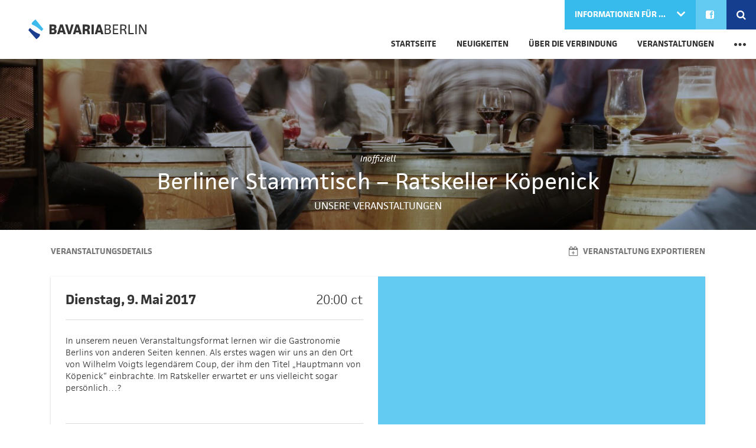

--- FILE ---
content_type: text/html; charset=UTF-8
request_url: https://bavariaberlin.de/veranstaltungen/2017/berliner-stammtisch-ratskeller-koepenick/
body_size: 10227
content:
<!DOCTYPE html>
<html  xmlns="http://www.w3.org/1999/xhtml" prefix="" lang="de" xmlns:og="http://ogp.me/ns#" xmlns:fb="http://ogp.me/ns/fb#">
    <head>
        <meta charset="UTF-8">

	<title>Berliner Stammtisch &#8211; Ratskeller Köpenick &lsaquo; KDStV Bavaria Berlin</title>

        <script src="https://use.typekit.net/qts4bfp.js"></script>
        <script>try{Typekit.load({ async: true });}catch(e){}</script>

        <link rel="stylesheet" href="https://maxcdn.bootstrapcdn.com/font-awesome/4.6.3/css/font-awesome.min.css">
        <link rel="stylesheet" href="https://bavariaberlin.de/wp-content/themes/bavariaberlin/style.css">
        <link rel="pingback" href="https://bavariaberlin.de/xmlrpc.php">

        <meta name="viewport" content="width=device-width, initial-scale=1.0, user-scalable=no">
        <meta name="description" content="In unserem neuen Veranstaltungsformat lernen wir die Gastronomie Berlins von anderen Seiten kennen. Als erstes wagen wir uns an den Ort von Wilhelm Voigts legendärem Coup, der ihm den Titel "Hauptmann von Köpenick" einbrachte. Im Ratskeller erwartet er uns vielleicht sogar persönlich...?" />
        <meta name="keywords" content="kdstv bavaria berlin" />
        <meta name="robots" content="index, follow">

<!-- wp_head -->

<!-- BEGIN Metadata added by the Add-Meta-Tags WordPress plugin -->
<meta name="description" content="In unserem neuen Veranstaltungsformat lernen wir die Gastronomie Berlins von anderen Seiten kennen. Als erstes wagen wir uns an den Ort von Wilhelm Voigts legendärem Coup, der ihm den Titel &quot;Hauptmann von Köpenick&quot; einbrachte. Im Ratskeller erwartet er uns vielleicht sogar persönlich...?" />
<meta name="keywords" content="sommersemester 2017, inoffiziell" />
<!-- END Metadata added by the Add-Meta-Tags WordPress plugin -->

<meta name='robots' content='max-image-preview:large' />
	<style>img:is([sizes="auto" i], [sizes^="auto," i]) { contain-intrinsic-size: 3000px 1500px }</style>
	<link rel='dns-prefetch' href='//ajax.googleapis.com' />
<link rel='dns-prefetch' href='//netdna.bootstrapcdn.com' />
<script type="text/javascript">
/* <![CDATA[ */
window._wpemojiSettings = {"baseUrl":"https:\/\/s.w.org\/images\/core\/emoji\/16.0.1\/72x72\/","ext":".png","svgUrl":"https:\/\/s.w.org\/images\/core\/emoji\/16.0.1\/svg\/","svgExt":".svg","source":{"concatemoji":"https:\/\/bavariaberlin.de\/wp-includes\/js\/wp-emoji-release.min.js?ver=6.8.3"}};
/*! This file is auto-generated */
!function(s,n){var o,i,e;function c(e){try{var t={supportTests:e,timestamp:(new Date).valueOf()};sessionStorage.setItem(o,JSON.stringify(t))}catch(e){}}function p(e,t,n){e.clearRect(0,0,e.canvas.width,e.canvas.height),e.fillText(t,0,0);var t=new Uint32Array(e.getImageData(0,0,e.canvas.width,e.canvas.height).data),a=(e.clearRect(0,0,e.canvas.width,e.canvas.height),e.fillText(n,0,0),new Uint32Array(e.getImageData(0,0,e.canvas.width,e.canvas.height).data));return t.every(function(e,t){return e===a[t]})}function u(e,t){e.clearRect(0,0,e.canvas.width,e.canvas.height),e.fillText(t,0,0);for(var n=e.getImageData(16,16,1,1),a=0;a<n.data.length;a++)if(0!==n.data[a])return!1;return!0}function f(e,t,n,a){switch(t){case"flag":return n(e,"\ud83c\udff3\ufe0f\u200d\u26a7\ufe0f","\ud83c\udff3\ufe0f\u200b\u26a7\ufe0f")?!1:!n(e,"\ud83c\udde8\ud83c\uddf6","\ud83c\udde8\u200b\ud83c\uddf6")&&!n(e,"\ud83c\udff4\udb40\udc67\udb40\udc62\udb40\udc65\udb40\udc6e\udb40\udc67\udb40\udc7f","\ud83c\udff4\u200b\udb40\udc67\u200b\udb40\udc62\u200b\udb40\udc65\u200b\udb40\udc6e\u200b\udb40\udc67\u200b\udb40\udc7f");case"emoji":return!a(e,"\ud83e\udedf")}return!1}function g(e,t,n,a){var r="undefined"!=typeof WorkerGlobalScope&&self instanceof WorkerGlobalScope?new OffscreenCanvas(300,150):s.createElement("canvas"),o=r.getContext("2d",{willReadFrequently:!0}),i=(o.textBaseline="top",o.font="600 32px Arial",{});return e.forEach(function(e){i[e]=t(o,e,n,a)}),i}function t(e){var t=s.createElement("script");t.src=e,t.defer=!0,s.head.appendChild(t)}"undefined"!=typeof Promise&&(o="wpEmojiSettingsSupports",i=["flag","emoji"],n.supports={everything:!0,everythingExceptFlag:!0},e=new Promise(function(e){s.addEventListener("DOMContentLoaded",e,{once:!0})}),new Promise(function(t){var n=function(){try{var e=JSON.parse(sessionStorage.getItem(o));if("object"==typeof e&&"number"==typeof e.timestamp&&(new Date).valueOf()<e.timestamp+604800&&"object"==typeof e.supportTests)return e.supportTests}catch(e){}return null}();if(!n){if("undefined"!=typeof Worker&&"undefined"!=typeof OffscreenCanvas&&"undefined"!=typeof URL&&URL.createObjectURL&&"undefined"!=typeof Blob)try{var e="postMessage("+g.toString()+"("+[JSON.stringify(i),f.toString(),p.toString(),u.toString()].join(",")+"));",a=new Blob([e],{type:"text/javascript"}),r=new Worker(URL.createObjectURL(a),{name:"wpTestEmojiSupports"});return void(r.onmessage=function(e){c(n=e.data),r.terminate(),t(n)})}catch(e){}c(n=g(i,f,p,u))}t(n)}).then(function(e){for(var t in e)n.supports[t]=e[t],n.supports.everything=n.supports.everything&&n.supports[t],"flag"!==t&&(n.supports.everythingExceptFlag=n.supports.everythingExceptFlag&&n.supports[t]);n.supports.everythingExceptFlag=n.supports.everythingExceptFlag&&!n.supports.flag,n.DOMReady=!1,n.readyCallback=function(){n.DOMReady=!0}}).then(function(){return e}).then(function(){var e;n.supports.everything||(n.readyCallback(),(e=n.source||{}).concatemoji?t(e.concatemoji):e.wpemoji&&e.twemoji&&(t(e.twemoji),t(e.wpemoji)))}))}((window,document),window._wpemojiSettings);
/* ]]> */
</script>
<style id='wp-emoji-styles-inline-css' type='text/css'>

	img.wp-smiley, img.emoji {
		display: inline !important;
		border: none !important;
		box-shadow: none !important;
		height: 1em !important;
		width: 1em !important;
		margin: 0 0.07em !important;
		vertical-align: -0.1em !important;
		background: none !important;
		padding: 0 !important;
	}
</style>
<link rel='stylesheet' id='wp-block-library-css' href='https://bavariaberlin.de/wp-includes/css/dist/block-library/style.min.css?ver=6.8.3' type='text/css' media='all' />
<style id='classic-theme-styles-inline-css' type='text/css'>
/*! This file is auto-generated */
.wp-block-button__link{color:#fff;background-color:#32373c;border-radius:9999px;box-shadow:none;text-decoration:none;padding:calc(.667em + 2px) calc(1.333em + 2px);font-size:1.125em}.wp-block-file__button{background:#32373c;color:#fff;text-decoration:none}
</style>
<style id='global-styles-inline-css' type='text/css'>
:root{--wp--preset--aspect-ratio--square: 1;--wp--preset--aspect-ratio--4-3: 4/3;--wp--preset--aspect-ratio--3-4: 3/4;--wp--preset--aspect-ratio--3-2: 3/2;--wp--preset--aspect-ratio--2-3: 2/3;--wp--preset--aspect-ratio--16-9: 16/9;--wp--preset--aspect-ratio--9-16: 9/16;--wp--preset--color--black: #000000;--wp--preset--color--cyan-bluish-gray: #abb8c3;--wp--preset--color--white: #ffffff;--wp--preset--color--pale-pink: #f78da7;--wp--preset--color--vivid-red: #cf2e2e;--wp--preset--color--luminous-vivid-orange: #ff6900;--wp--preset--color--luminous-vivid-amber: #fcb900;--wp--preset--color--light-green-cyan: #7bdcb5;--wp--preset--color--vivid-green-cyan: #00d084;--wp--preset--color--pale-cyan-blue: #8ed1fc;--wp--preset--color--vivid-cyan-blue: #0693e3;--wp--preset--color--vivid-purple: #9b51e0;--wp--preset--gradient--vivid-cyan-blue-to-vivid-purple: linear-gradient(135deg,rgba(6,147,227,1) 0%,rgb(155,81,224) 100%);--wp--preset--gradient--light-green-cyan-to-vivid-green-cyan: linear-gradient(135deg,rgb(122,220,180) 0%,rgb(0,208,130) 100%);--wp--preset--gradient--luminous-vivid-amber-to-luminous-vivid-orange: linear-gradient(135deg,rgba(252,185,0,1) 0%,rgba(255,105,0,1) 100%);--wp--preset--gradient--luminous-vivid-orange-to-vivid-red: linear-gradient(135deg,rgba(255,105,0,1) 0%,rgb(207,46,46) 100%);--wp--preset--gradient--very-light-gray-to-cyan-bluish-gray: linear-gradient(135deg,rgb(238,238,238) 0%,rgb(169,184,195) 100%);--wp--preset--gradient--cool-to-warm-spectrum: linear-gradient(135deg,rgb(74,234,220) 0%,rgb(151,120,209) 20%,rgb(207,42,186) 40%,rgb(238,44,130) 60%,rgb(251,105,98) 80%,rgb(254,248,76) 100%);--wp--preset--gradient--blush-light-purple: linear-gradient(135deg,rgb(255,206,236) 0%,rgb(152,150,240) 100%);--wp--preset--gradient--blush-bordeaux: linear-gradient(135deg,rgb(254,205,165) 0%,rgb(254,45,45) 50%,rgb(107,0,62) 100%);--wp--preset--gradient--luminous-dusk: linear-gradient(135deg,rgb(255,203,112) 0%,rgb(199,81,192) 50%,rgb(65,88,208) 100%);--wp--preset--gradient--pale-ocean: linear-gradient(135deg,rgb(255,245,203) 0%,rgb(182,227,212) 50%,rgb(51,167,181) 100%);--wp--preset--gradient--electric-grass: linear-gradient(135deg,rgb(202,248,128) 0%,rgb(113,206,126) 100%);--wp--preset--gradient--midnight: linear-gradient(135deg,rgb(2,3,129) 0%,rgb(40,116,252) 100%);--wp--preset--font-size--small: 13px;--wp--preset--font-size--medium: 20px;--wp--preset--font-size--large: 36px;--wp--preset--font-size--x-large: 42px;--wp--preset--spacing--20: 0.44rem;--wp--preset--spacing--30: 0.67rem;--wp--preset--spacing--40: 1rem;--wp--preset--spacing--50: 1.5rem;--wp--preset--spacing--60: 2.25rem;--wp--preset--spacing--70: 3.38rem;--wp--preset--spacing--80: 5.06rem;--wp--preset--shadow--natural: 6px 6px 9px rgba(0, 0, 0, 0.2);--wp--preset--shadow--deep: 12px 12px 50px rgba(0, 0, 0, 0.4);--wp--preset--shadow--sharp: 6px 6px 0px rgba(0, 0, 0, 0.2);--wp--preset--shadow--outlined: 6px 6px 0px -3px rgba(255, 255, 255, 1), 6px 6px rgba(0, 0, 0, 1);--wp--preset--shadow--crisp: 6px 6px 0px rgba(0, 0, 0, 1);}:where(.is-layout-flex){gap: 0.5em;}:where(.is-layout-grid){gap: 0.5em;}body .is-layout-flex{display: flex;}.is-layout-flex{flex-wrap: wrap;align-items: center;}.is-layout-flex > :is(*, div){margin: 0;}body .is-layout-grid{display: grid;}.is-layout-grid > :is(*, div){margin: 0;}:where(.wp-block-columns.is-layout-flex){gap: 2em;}:where(.wp-block-columns.is-layout-grid){gap: 2em;}:where(.wp-block-post-template.is-layout-flex){gap: 1.25em;}:where(.wp-block-post-template.is-layout-grid){gap: 1.25em;}.has-black-color{color: var(--wp--preset--color--black) !important;}.has-cyan-bluish-gray-color{color: var(--wp--preset--color--cyan-bluish-gray) !important;}.has-white-color{color: var(--wp--preset--color--white) !important;}.has-pale-pink-color{color: var(--wp--preset--color--pale-pink) !important;}.has-vivid-red-color{color: var(--wp--preset--color--vivid-red) !important;}.has-luminous-vivid-orange-color{color: var(--wp--preset--color--luminous-vivid-orange) !important;}.has-luminous-vivid-amber-color{color: var(--wp--preset--color--luminous-vivid-amber) !important;}.has-light-green-cyan-color{color: var(--wp--preset--color--light-green-cyan) !important;}.has-vivid-green-cyan-color{color: var(--wp--preset--color--vivid-green-cyan) !important;}.has-pale-cyan-blue-color{color: var(--wp--preset--color--pale-cyan-blue) !important;}.has-vivid-cyan-blue-color{color: var(--wp--preset--color--vivid-cyan-blue) !important;}.has-vivid-purple-color{color: var(--wp--preset--color--vivid-purple) !important;}.has-black-background-color{background-color: var(--wp--preset--color--black) !important;}.has-cyan-bluish-gray-background-color{background-color: var(--wp--preset--color--cyan-bluish-gray) !important;}.has-white-background-color{background-color: var(--wp--preset--color--white) !important;}.has-pale-pink-background-color{background-color: var(--wp--preset--color--pale-pink) !important;}.has-vivid-red-background-color{background-color: var(--wp--preset--color--vivid-red) !important;}.has-luminous-vivid-orange-background-color{background-color: var(--wp--preset--color--luminous-vivid-orange) !important;}.has-luminous-vivid-amber-background-color{background-color: var(--wp--preset--color--luminous-vivid-amber) !important;}.has-light-green-cyan-background-color{background-color: var(--wp--preset--color--light-green-cyan) !important;}.has-vivid-green-cyan-background-color{background-color: var(--wp--preset--color--vivid-green-cyan) !important;}.has-pale-cyan-blue-background-color{background-color: var(--wp--preset--color--pale-cyan-blue) !important;}.has-vivid-cyan-blue-background-color{background-color: var(--wp--preset--color--vivid-cyan-blue) !important;}.has-vivid-purple-background-color{background-color: var(--wp--preset--color--vivid-purple) !important;}.has-black-border-color{border-color: var(--wp--preset--color--black) !important;}.has-cyan-bluish-gray-border-color{border-color: var(--wp--preset--color--cyan-bluish-gray) !important;}.has-white-border-color{border-color: var(--wp--preset--color--white) !important;}.has-pale-pink-border-color{border-color: var(--wp--preset--color--pale-pink) !important;}.has-vivid-red-border-color{border-color: var(--wp--preset--color--vivid-red) !important;}.has-luminous-vivid-orange-border-color{border-color: var(--wp--preset--color--luminous-vivid-orange) !important;}.has-luminous-vivid-amber-border-color{border-color: var(--wp--preset--color--luminous-vivid-amber) !important;}.has-light-green-cyan-border-color{border-color: var(--wp--preset--color--light-green-cyan) !important;}.has-vivid-green-cyan-border-color{border-color: var(--wp--preset--color--vivid-green-cyan) !important;}.has-pale-cyan-blue-border-color{border-color: var(--wp--preset--color--pale-cyan-blue) !important;}.has-vivid-cyan-blue-border-color{border-color: var(--wp--preset--color--vivid-cyan-blue) !important;}.has-vivid-purple-border-color{border-color: var(--wp--preset--color--vivid-purple) !important;}.has-vivid-cyan-blue-to-vivid-purple-gradient-background{background: var(--wp--preset--gradient--vivid-cyan-blue-to-vivid-purple) !important;}.has-light-green-cyan-to-vivid-green-cyan-gradient-background{background: var(--wp--preset--gradient--light-green-cyan-to-vivid-green-cyan) !important;}.has-luminous-vivid-amber-to-luminous-vivid-orange-gradient-background{background: var(--wp--preset--gradient--luminous-vivid-amber-to-luminous-vivid-orange) !important;}.has-luminous-vivid-orange-to-vivid-red-gradient-background{background: var(--wp--preset--gradient--luminous-vivid-orange-to-vivid-red) !important;}.has-very-light-gray-to-cyan-bluish-gray-gradient-background{background: var(--wp--preset--gradient--very-light-gray-to-cyan-bluish-gray) !important;}.has-cool-to-warm-spectrum-gradient-background{background: var(--wp--preset--gradient--cool-to-warm-spectrum) !important;}.has-blush-light-purple-gradient-background{background: var(--wp--preset--gradient--blush-light-purple) !important;}.has-blush-bordeaux-gradient-background{background: var(--wp--preset--gradient--blush-bordeaux) !important;}.has-luminous-dusk-gradient-background{background: var(--wp--preset--gradient--luminous-dusk) !important;}.has-pale-ocean-gradient-background{background: var(--wp--preset--gradient--pale-ocean) !important;}.has-electric-grass-gradient-background{background: var(--wp--preset--gradient--electric-grass) !important;}.has-midnight-gradient-background{background: var(--wp--preset--gradient--midnight) !important;}.has-small-font-size{font-size: var(--wp--preset--font-size--small) !important;}.has-medium-font-size{font-size: var(--wp--preset--font-size--medium) !important;}.has-large-font-size{font-size: var(--wp--preset--font-size--large) !important;}.has-x-large-font-size{font-size: var(--wp--preset--font-size--x-large) !important;}
:where(.wp-block-post-template.is-layout-flex){gap: 1.25em;}:where(.wp-block-post-template.is-layout-grid){gap: 1.25em;}
:where(.wp-block-columns.is-layout-flex){gap: 2em;}:where(.wp-block-columns.is-layout-grid){gap: 2em;}
:root :where(.wp-block-pullquote){font-size: 1.5em;line-height: 1.6;}
</style>
<link rel='stylesheet' id='Modula_stylesheet-css' href='http://bavariaberlin.de/wp-content/plugins/modula/scripts/modula.css?ver=6.8.3' type='text/css' media='all' />
<link rel='stylesheet' id='Effects_stylesheet-css' href='http://bavariaberlin.de/wp-content/plugins/modula/scripts/effects.css?ver=6.8.3' type='text/css' media='all' />
<link rel='stylesheet' id='fontawesome_stylesheet-css' href='//netdna.bootstrapcdn.com/font-awesome/4.0.3/css/font-awesome.css?ver=6.8.3' type='text/css' media='all' />
<script type="text/javascript" src="https://ajax.googleapis.com/ajax/libs/jquery/2.2.4/jquery.min.js?ver=2.2.4" id="jquery-js"></script>
<script type="text/javascript" src="http://bavariaberlin.de/wp-content/plugins/modula/scripts/jquery.modula.js?ver=6.8.3" id="Modula-js"></script>
<link rel="https://api.w.org/" href="https://bavariaberlin.de/wp-json/" /><link rel="EditURI" type="application/rsd+xml" title="RSD" href="https://bavariaberlin.de/xmlrpc.php?rsd" />
<meta name="generator" content="WordPress 6.8.3" />
<link rel="canonical" href="https://bavariaberlin.de/veranstaltungen/2017/berliner-stammtisch-ratskeller-koepenick/" />
<link rel='shortlink' href='https://bavariaberlin.de/?p=1170' />
<link rel="alternate" title="oEmbed (JSON)" type="application/json+oembed" href="https://bavariaberlin.de/wp-json/oembed/1.0/embed?url=https%3A%2F%2Fbavariaberlin.de%2Fveranstaltungen%2F2017%2Fberliner-stammtisch-ratskeller-koepenick%2F" />
<link rel="alternate" title="oEmbed (XML)" type="text/xml+oembed" href="https://bavariaberlin.de/wp-json/oembed/1.0/embed?url=https%3A%2F%2Fbavariaberlin.de%2Fveranstaltungen%2F2017%2Fberliner-stammtisch-ratskeller-koepenick%2F&#038;format=xml" />
<script>
(function(i,s,o,g,r,a,m){i['GoogleAnalyticsObject']=r;i[r]=i[r]||function(){
(i[r].q=i[r].q||[]).push(arguments)},i[r].l=1*new Date();a=s.createElement(o),
m=s.getElementsByTagName(o)[0];a.async=1;a.src=g;m.parentNode.insertBefore(a,m)
})(window,document,'script','https://www.google-analytics.com/analytics.js','ga');

ga('create', 'UA-78567191-1', 'auto');
ga('send', 'pageview');
</script>
<!-- START - Open Graph and Twitter Card Tags 3.3.5 -->
 <!-- Facebook Open Graph -->
  <meta property="og:locale" content="de_DE"/>
  <meta property="og:site_name" content="KDStV Bavaria Berlin"/>
  <meta property="og:title" content="Berliner Stammtisch - Ratskeller Köpenick"/>
  <meta property="og:url" content="https://bavariaberlin.de/veranstaltungen/2017/berliner-stammtisch-ratskeller-koepenick/"/>
  <meta property="og:type" content="article"/>
  <meta property="og:description" content="In unserem neuen Veranstaltungsformat lernen wir die Gastronomie Berlins von anderen Seiten kennen. Als erstes wagen wir uns an den Ort von Wilhelm Voigts legendärem Coup, der ihm den Titel &#8222;Hauptmann von Köpenick&#8220; einbrachte. Im Ratskeller erwartet er uns vielleicht sogar persönlich&#8230;?"/>
  <meta property="og:image" content="https://bavariaberlin.de/wp-content/uploads/2017/04/170509-Stammtisch-1-e1491749818251.jpg"/>
  <meta property="og:image:url" content="https://bavariaberlin.de/wp-content/uploads/2017/04/170509-Stammtisch-1-e1491749818251.jpg"/>
  <meta property="og:image:secure_url" content="https://bavariaberlin.de/wp-content/uploads/2017/04/170509-Stammtisch-1-e1491749818251.jpg"/>
  <meta property="og:image:width" content="5687"/>
  <meta property="og:image:height" content="1267"/>
 <!-- Google+ / Schema.org -->
  <meta itemprop="name" content="Berliner Stammtisch - Ratskeller Köpenick"/>
  <meta itemprop="headline" content="Berliner Stammtisch - Ratskeller Köpenick"/>
  <meta itemprop="description" content="In unserem neuen Veranstaltungsformat lernen wir die Gastronomie Berlins von anderen Seiten kennen. Als erstes wagen wir uns an den Ort von Wilhelm Voigts legendärem Coup, der ihm den Titel &#8222;Hauptmann von Köpenick&#8220; einbrachte. Im Ratskeller erwartet er uns vielleicht sogar persönlich&#8230;?"/>
  <meta itemprop="image" content="https://bavariaberlin.de/wp-content/uploads/2017/04/170509-Stammtisch-1-e1491749818251.jpg"/>
  <meta itemprop="author" content="consenior"/>
 <!-- Twitter Cards -->
  <meta name="twitter:title" content="Berliner Stammtisch - Ratskeller Köpenick"/>
  <meta name="twitter:url" content="https://bavariaberlin.de/veranstaltungen/2017/berliner-stammtisch-ratskeller-koepenick/"/>
  <meta name="twitter:card" content="summary_large_image"/>
 <!-- SEO -->
 <!-- Misc. tags -->
 <!-- is_singular -->
<!-- END - Open Graph and Twitter Card Tags 3.3.5 -->
	

<!-- / wp_head -->
    </head>
    <body>

<!-- Google Tag Manager -->
<noscript><iframe src="//www.googletagmanager.com/ns.html?id=GTM-N6GH6G"
height="0" width="0" style="display:none;visibility:hidden"></iframe></noscript>
<script>(function(w,d,s,l,i){w[l]=w[l]||[];w[l].push({'gtm.start':
new Date().getTime(),event:'gtm.js'});var f=d.getElementsByTagName(s)[0],
j=d.createElement(s),dl=l!='dataLayer'?'&l='+l:'';j.async=true;j.src=
'//www.googletagmanager.com/gtm.js?id='+i+dl;f.parentNode.insertBefore(j,f);
})(window,document,'script','dataLayer','GTM-N6GH6G');</script>
<!-- End Google Tag Manager -->

        <header class="site-header">

            <nav class="meta-nav">
                <ul class="navbar navbar-inverse">
                    <li>
                        <a href="javascript:void(0);">
                            Informationen für ...
                             <span class="icon icon-caret"></span>
                        </a>
                        <ul>
                            <li>
                                <a href="https://bavariaberlin.de/studieninteressierte/">
                                    Studieninteressierte
                                </a>
                            </li>
                            <li>
                                <a href="https://bavariaberlin.de/studenten/">
                                    Studenten
                                </a>
                            </li>
                            <li>
                                <a href="https://bavariaberlin.de/cartellbrueder/">
                                    Cartellbrüder
                                </a>
                            </li>
                            <li>
                                <a href="https://bavariaberlin.de/eltern-gaeste/">
                                    Eltern &#038; Gäste
                                </a>
                            </li>
                            <li>
                                <a href="https://bavariaberlin.de/bildungseinrichtungen/">
                                    Bildungseinrichtungen
                                </a>
                            </li>
                            <li>
                                <a href="https://bavariaberlin.de/presse/">
                                    Presse
                                </a>
                            </li>
                        </ul>
                    </li>
                    <li>
                        <a href="https://www.facebook.com/bavariaberlin">
                            <i class="fa fa-facebook-square fa-lg" aria-hidden="true"></i>
                            <span class="sr-only">Facebook</span>
                        </a>
                    </li>
                    <li class="navbar-item-search">
                        <a href="#" onclick="var a=jQuery(this).closest('.navbar');a.toggleClass('navbar-search-visible');if(a.hasClass('navbar-search-visible')){a.find('.navbar-search-field').focus();}return false;">
                            <i class="fa fa-search fa-lg" aria-hidden="true"></i>
                            <span class="sr-only">Search</span>
                        </a>
                        <form class="navbar-search-form" action="https://bavariaberlin.de/" method="get">
                            <input class="navbar-search-field placeholder-light" placeholder="Stichwort + Enter" type="text" name="s" onblur="jQuery(this).closest('.navbar').removeClass('navbar-search-visible');">
                            <button class="navbar-search-button" type="submit">Suchen</button>
                        </form>
                    </li>
                </ul>
            </nav>

            <h1>
                <a class="site-header-logo" href="https://bavariaberlin.de">
                    KDStV Bavaria Berlin
                </a>
            </h1>

            <nav class="main-nav">
                <ul class="navbar">
                    <li class="navbar-item-toggle">
                        <a href="#" onclick="jQuery(this).closest('.navbar').toggleClass('navbar-expanded');return false;">
                            <i class="fa fa-navicon"></i>
                            Hauptmenü
                        </a>
                    </li>
                    <li>
                        <a href="https://bavariaberlin.de/">
                            Startseite
                        </a>
                    </li>
                    <li>
                        <a href="https://bavariaberlin.de/neuigkeiten/">
                            Neuigkeiten
                        </a>
                    </li>
                    <li>
                        <a href="https://bavariaberlin.de/ueber-die-verbindung/">
                            Über die Verbindung
                        </a>
                    </li>
                    <li>
                        <a href="https://bavariaberlin.de/veranstaltungen/">
                            Veranstaltungen
                        </a>
                    </li>
                    <li class="navbar-item-more">
                        <a href="javascript:void(0);">
                            <span class="icon icon-more" aria-hidden="true"></span>
                            <span class="sr-only">More</span>
                        </a>
                        <ul>
                            <li>
                                <a href="https://bavariaberlin.de/faq/">
                                    Häufige Fragen
                                </a>
                            </li>
                            <li>
                                <a href="https://bavariaberlin.de/kontakt/">
                                    Kontakt
                                </a>
                            </li>
                            <li>
                                <a href="https://bavariaberlin.de/datenschutz/">
                                    Datenschutz
                                </a>
                            </li>
                            <li>
                                <a href="https://bavariaberlin.de/impressum/">
                                    Impressum
                                </a>
                            </li>
                        </ul>
                    </li>
                </ul>
            </nav>

        </header>

<!-- content -->
<header class="page-header page-header-overlay">
    <div class="cover-image">
        <img
            src="https://bavariaberlin.de/wp-content/uploads/2017/04/170509-Stammtisch-1-e1491749818251-1347x300.jpg"
            srcset="https://bavariaberlin.de/wp-content/uploads/2017/04/170509-Stammtisch-1-e1491749818251-2693x600.jpg 2693w, https://bavariaberlin.de/wp-content/uploads/2017/04/170509-Stammtisch-1-e1491749818251-300x67.jpg 300w, https://bavariaberlin.de/wp-content/uploads/2017/04/170509-Stammtisch-1-e1491749818251-768x171.jpg 768w, https://bavariaberlin.de/wp-content/uploads/2017/04/170509-Stammtisch-1-e1491749818251-1024x228.jpg 1024w, https://bavariaberlin.de/wp-content/uploads/2017/04/170509-Stammtisch-1-e1491749818251-1440x321.jpg 1440w, https://bavariaberlin.de/wp-content/uploads/2017/04/170509-Stammtisch-1-e1491749818251-1347x300.jpg 1347w"
            sizes="(max-width: 992px) 200vw, 100vw">
    </div>
    <div class="page-header-inner">
        <span class="categories">
            <a href="https://bavariaberlin.de/veranstaltungen/kategorien/io/" rel="tag">Inoffiziell</a>
        </span>
        <h2>Berliner Stammtisch &#8211; Ratskeller Köpenick</h2>
                <a href="https://bavariaberlin.de/veranstaltungen/" class="nav-parent">Unsere Veranstaltungen</a>
            </div>
</header>


<section style="padding-bottom: 0; margin-bottom: -50px;">
    <div class="container">

        <div class="btn-bar">
            <a href="https://bavariaberlin.de/veranstaltungen/2017/berliner-stammtisch-ratskeller-koepenick/" class="btn btn-link-light">Veranstaltungsdetails</a>
            <ul class="row pull-right">
                <li>
                    <a class="btn btn-link-light" href="https://bavariaberlin.de/veranstaltungen/2017/berliner-stammtisch-ratskeller-koepenick/ical/">
                        <i class="fa fa-calendar-plus-o"></i>
                        Veranstaltung exportieren
                    </a>
                </li>
                            </ul>
        </div>

<article class="post sheet row row-width-full row-margin-none row-fixed sheet">
    
    <div class="col">
        <div class="post-inner">
            <header class="post-header">
                <span class="pull-right">
                    20:00                    ct                </span>
                <h3 class="post-title">Dienstag, 9. Mai 2017</h3>
            </header>

            <div class="post-content">
                <p>In unserem neuen Veranstaltungsformat lernen wir die Gastronomie Berlins von anderen Seiten kennen. Als erstes wagen wir uns an den Ort von Wilhelm Voigts legendärem Coup, der ihm den Titel &#8222;Hauptmann von Köpenick&#8220; einbrachte. Im Ratskeller erwartet er uns vielleicht sogar persönlich&#8230;?</p>
                            </div>

            <footer class="post-footer">
                <dl>
                    <dt class="hidden-xs">Ort</dt>
                    <dd>
                        <a class="text-uppercase" href="http://maps.google.com/?daddr=Alt-K%C3%B6penick+21+12555+Berlin" target="_blank">
                            Alt-Köpenick 21 //
                            12555                            Berlin                        </a>
                    </dd>
                </dl>
            </footer>
        </div>
    </div>
    <div class="col post-thumbnail">
        <div class="post-map" id="map"></div>
        <script>
            var geocoder, map;
            function initMap()
            {
                geocoder = new google.maps.Geocoder();
                geocoder.geocode({
                    'address': 'Alt-Köpenick 21 12555 Berlin'
                }, function(results, status) {
                    if (status == google.maps.GeocoderStatus.OK) {
                        map = new google.maps.Map(document.getElementById('map'), {
                            zoom: 15,
                            center: results[0].geometry.location,
                            scrollwheel: false,
                            mapTypeId: google.maps.MapTypeId.ROADMAP
                        });

                        var marker = new google.maps.Marker({
                            map: map,
                            position: results[0].geometry.location
                        });

                        marker.addListener('click', function() {
                            window.open('http://maps.google.com/?daddr=Alt-K%C3%B6penick+21+12555+Berlin');
                        });
                    }
                });
            }
        </script>
        <script async defer src="https://maps.googleapis.com/maps/api/js?key=AIzaSyD_tZdJyrocB2MgvGNr2bZ-1yeF03viO68&callback=initMap"></script>
    </div>
    
</article>

        <ul class="row row-width-full row-text-justified" style="margin-top: 50px;">
            <li>
                <a class="btn btn-link-large" href="http://maps.google.com/?daddr=Alt-K%C3%B6penick+21+12555+Berlin" target="_blank">
                    <i class="fa fa-map-pin"></i>
                    Route planen
                </a>
            </li>
            
            <li>
                <a class="btn btn-link-large" href="#" onclick="javascript:jQuery('.event-attend-detail').toggleClass('hidden');return false;">
                    <i class="fa fa-child"></i>
                    Teilnehmen
                </a>
            </li>
                        
            <li>
                <a class="btn btn-link-large" href="https://www.facebook.com/events/777766885719209/" target="_blank">
                    <i class="fa fa-facebook-official"></i>
                    Empfehlen
                </a>
            </li>
            
        </ul>

        <div class="event-attend-detail hidden">

            <hr>

            <div class="row row-margin-medium row-width-full row-fixed">
                <div class="col">

                    <div class="form">
                        <form action="https://bavariaberlin.de/wp-admin/admin-post.php" method="POST">
                            <input type="hidden" name="action" value="bb_event_attend">
                            <input type="hidden" name="event" value="1170">

                            <div class="row row-margin-medium row-width-full row-fixed row-margin-none-xs">
                                <div class="col">
                                    <div class="form-group">
                                        <label for="event-attend-firstname">Vorname</label>
                                        <input type="text" id="event-attend-firstname" name="firstname" placeholder="Vorname" class="form-control">
                                    </div>
                                </div>
                                <div class="col">
                                    <div class="form-group">
                                        <label for="event-attend-lastname">Nachname</label>
                                        <input type="text" id="event-attend-lastname" name="lastname" placeholder="Nachname" class="form-control">
                                    </div>
                                </div>
                            </div>

                            <div class="row row-margin-medium row-width-full row-fixed row-margin-none-xs">
                                <div class="col">
                                    <div class="form-group">
                                        <label for="event-attend-email">E-Mail Adresse</label>
                                        <input type="email" id="event-attend-email" name="email" placeholder="E-Mail Adresse" class="form-control">
                                    </div>
                                </div>
                                <div class="col">
                                    <div class="form-group">
                                        <label for="event-attend-phone">Telefonnummer <small>(optional)</small></label>
                                        <input type="text" id="event-attend-phone" name="phone" placeholder="Telefonnummer" class="form-control">
                                    </div>
                                </div>
                            </div>

                            <button type="submit" class="btn btn-default btn-disclosure">Teilnahme bestätigen</button>
                            <span class="error-block form-ajax-error hidden">Bitte fülle alle erforderlichen Felder aus und versuche es erneut.</span>
                        </form>

                        <div class="form-ajax-success hidden">
                            <span class="title">Vielen Dank!</span>
                            <span class="message">Deine Anmeldung ist eingegangen.</span>
                            <button type="button" class="btn-primary btn-form-ajax-reset">Weiteren Teilnehmer anmelden</button>
                        </div>
                    </div>

                </div>

                
                <div class="col">

                    <a class="liquid-link" href="https://www.facebook.com/events/777766885719209/" target="_blank">
                        <div class="liquid-link-icon">
                            <i class="fa fa-facebook-official fa-lg"></i>
                            <span class="sr-only">Facebook</span>
                        </div>
                        <div class="liquid-link-message">
                            Jetzt an der <strong>Facebook-Veranstaltung</strong> teilnehmen und immer die aktuellsten Infos &amp; Impressionen erhalten.
                        </div>
                    </a>

                </div>
                
            </div>

        </div>

        <hr>

    </div>
</section>

<!--
<section class="section section-subscribe">
    <div class="container">

        <div class="form">
            <form action="https://bavariaberlin.de/wp-admin/admin-post.php" method="POST">
                <input type="hidden" name="action" value="bb_subscribe">

                <h3>Keine Veranstaltung von Bavaria Berlin mehr verpassen?</h3>
                <p>Abboniere unseren Newsletter und bleib auf dem Laufenden:</p>

                <div class="row row-margin-none row-align-center row-input-group">
                    <div class="col" style="flex-grow: 1;max-width: 350px;">
                        <input type="email" name="email" placeholder="E-Mail Adresse eingeben" class="form-control">
                    </div>
                    <div class="col">
                        <span class="input-group-btn">
                            <button type="submit" class="btn btn-default btn-disclosure btn-no-text">Abboniern</button>
                        </span>
                    </div>
                </div>
                <span class="form-ajax-error error-block hidden">Überprüfe deine Email Adresse oder versuche es später nochmal.</span>
            </form>

            <div class="form-ajax-success hidden">
                <span class="title">Vielen Dank!</span>
                <span class="message">Wir halten dich jetzt auf dem Laufenden.</span>
            </div>
        </div>

    </div>
</section>
-->
<!-- / content -->

        <footer class="site-footer">
            <div class="cover-image">
                <img
                    src="https://bavariaberlin.de/wp-content/uploads/2016/04/Footer-Background-1267x300.jpg"
                    srcset="https://bavariaberlin.de/wp-content/uploads/2016/04/Footer-Background-2534x600.jpg 2534w, https://bavariaberlin.de/wp-content/uploads/2016/04/Footer-Background-300x71.jpg 300w, https://bavariaberlin.de/wp-content/uploads/2016/04/Footer-Background-768x182.jpg 768w, https://bavariaberlin.de/wp-content/uploads/2016/04/Footer-Background-1024x242.jpg 1024w, https://bavariaberlin.de/wp-content/uploads/2016/04/Footer-Background-1440x341.jpg 1440w, https://bavariaberlin.de/wp-content/uploads/2016/04/Footer-Background-1267x300.jpg 1267w"
                    sizes="(max-width: 992px) 200vw, 100vw">
            </div>
            <div class="container">

                <h1 class="site-footer-logo"><a href="https://bavariaberlin.de">KDStV Bavaria Berlin</a></h1>

                                <h2 class="site-footer-tagline hidden-xs">Weder blindlings, noch furchtsam</h2>
                
                <nav class="site-footer-nav">
                    <ul>
                        <li>
                            <a href="https://bavariaberlin.de/">
                                Startseite
                            </a>
                        </li>
                        <li>
                            <a href="https://bavariaberlin.de/neuigkeiten/">
                                Neuigkeiten
                            </a>
                        </li>
                        <li>
                            <a href="https://bavariaberlin.de/ueber-die-verbindung/">
                                Über die Verbindung
                            </a>
                        </li>
                        <li>
                            <a href="https://bavariaberlin.de/veranstaltungen/">
                                Veranstaltungen
                            </a>
                        </li>
                        <li>
                            <a href="https://bavariaberlin.de/faq/">
                                Häufige Fragen
                            </a>
                        </li>
                        <li>
                            <a href="https://bavariaberlin.de/kontakt/">
                                Kontakt
                            </a>
                        </li>
                        <li>
                            <a href="https://bavariaberlin.de/datenschutz/">
                                Datenschutz
                            </a>
                        </li>
                        <li>
                            <a href="https://bavariaberlin.de/impressum/">
                                Impressum
                            </a>
                        </li>
                    </ul>
                </nav>

                <p class="legal">&copy; 2026 <a href="https://bavariaberlin.de"><strong>KDStV Bavaria Berlin</strong></a>. Alle Rechte vorbehalten.</p>

            </div>
        </footer>

<!-- wp_footer -->



<script type="speculationrules">
{"prefetch":[{"source":"document","where":{"and":[{"href_matches":"\/*"},{"not":{"href_matches":["\/wp-*.php","\/wp-admin\/*","\/wp-content\/uploads\/*","\/wp-content\/*","\/wp-content\/plugins\/*","\/wp-content\/themes\/bavariaberlin\/*","\/*\\?(.+)"]}},{"not":{"selector_matches":"a[rel~=\"nofollow\"]"}},{"not":{"selector_matches":".no-prefetch, .no-prefetch a"}}]},"eagerness":"conservative"}]}
</script>
<script type="text/javascript" src="https://bavariaberlin.de/wp-content/themes/bavariaberlin/script.js?ver=6.8.3" id="bb_script-js"></script>

<!-- / wp_footer -->

    </body>
</html>


--- FILE ---
content_type: text/css
request_url: https://bavariaberlin.de/wp-content/themes/bavariaberlin/style.css
body_size: 41369
content:
/*
Theme Name: Bavaria Berlin
Author: Fränz Friederes
Version: 1.0.0
*/
h4,h4 span{position:relative}body,h4 span{background:#fff}article,aside,blockquote,details,dl dt,figcaption,figure,footer,h4:before,header,hgroup,menu,nav,section{display:block}.btn,.cover-image,.section{overflow:hidden}a,abbr,acronym,address,applet,article,aside,audio,b,big,blockquote,body,canvas,caption,center,cite,code,dd,del,details,dfn,div,dl,dt,em,embed,fieldset,figcaption,figure,footer,form,h1,h2,h3,h4,h5,h6,header,hgroup,html,i,iframe,img,ins,kbd,label,legend,li,mark,menu,nav,object,ol,output,p,pre,q,ruby,s,samp,section,small,span,strike,strong,sub,summary,sup,table,tbody,td,tfoot,th,thead,time,tr,tt,u,ul,var,video{margin:0;padding:0;border:0;font:inherit;vertical-align:baseline}p,table{margin:20px 0 30px}ol,ul{list-style:none}blockquote,q{quotes:none}blockquote:after,blockquote:before,q:after,q:before{content:'';content:none}table{border-collapse:collapse;border-spacing:0}*{outline:0;box-sizing:border-box}body{color:#353535;line-height:1.4}body,button,input,textarea{font-family:jaf-facitweb,"Helvetica Neue",Helvetica,Arial,sans-serif;font-size:13.5px}h3,h4{font-size:27px}.pull-left,.pull-right{float:none}.clear{clear:both}::-moz-selection{background:#37bbec;color:#fff}::selection{background:#37bbec;color:#fff}::-webkit-input-placeholder{font-style:italic;color:#353535}:-moz-placeholder{font-style:italic;color:#353535;opacity:1}::-moz-placeholder{font-style:italic;color:#353535;opacity:1}:-ms-input-placeholder{font-style:italic;color:#353535}.placeholder-light::-webkit-input-placeholder{color:#fff}.placeholder-light:-moz-placeholder{color:#fff}.placeholder-light::-moz-placeholder{color:#fff}.placeholder-light:-ms-input-placeholder{color:#fff}a{text-decoration:none;color:#37bbec}a:hover{text-decoration:underline}strong{font-weight:700}em{font-style:italic}h3,h4,h5,h6{margin:40px 0 20px;word-wrap:break-word}h3{font-weight:300}h3 strong{font-weight:400}h4{margin:50px 0 30px;font-weight:300}h5,h6{font-weight:700}h4 span{display:inline-block;padding:0 20px 0 0;z-index:1}h4:before{content:'';position:absolute;top:19px;width:100%;height:2px;background:#37bbec}h5{font-size:20.7px}h6{font-size:14.4px;text-transform:uppercase}blockquote,p{font-weight:300}p{font-size:16.2px}hr{margin:50px 0;border:none;border-top:2px solid #eee}blockquote{padding:0 0 0 20px;margin:30px 0 20px 20px;border-left:6px solid #37bbec;font-size:18px}dl dt,table th{font-weight:700;text-transform:uppercase}blockquote footer:before{content:'// ';color:#37bbec}table td,table th{padding:15px;text-align:left}table td:first-child,table th:first-child{padding-left:0}table td:last-child,table th:last-child{padding-right:0}table tr:first-child td,table tr:first-child th{padding-top:0}table tr:last-child td,table tr:last-child th{padding-bottom:0}dl dt{padding-right:25px;float:left;clear:left}section{padding:50px 0}section.shaded{background:#fcfcfc}section>.container>h3:first-child,section>.container>h4:first-child,section>.container>h5:first-child,section>.container>h6:first-child,section>.container>p:first-child{margin-top:0}section>.container>h3:last-child,section>.container>h4:last-child,section>.container>h5:last-child,section>.container>h6:last-child,section>.container>p:last-child{margin-bottom:0}@media (max-width:768px){h3,h4{font-size:22.5px}table th{text-transform:none}h4{margin-bottom:40px}h4:before{top:auto;bottom:-15px}section.margin-none-xs{padding:0}}.container{position:relative;padding:0 86px;margin:0 auto;max-width:1572px}@media (max-width:768px){.container{padding:0 20px}}.row{display:-ms-flexbox;display:flex;-ms-flex-direction:row;flex-direction:row;margin:0 -15px}.row>.col,.row>li{display:block;position:relative;padding:0 15px}.row.row-margin-none{margin:0}.row.row-margin-none>.col,.row.row-margin-none>li{padding:0}.row.row-margin-medium{margin:0 -30px}.row.row-margin-medium>.col,.row.row-margin-medium>li{padding:0 30px}.row.row-margin-large{margin:0 -50px}.row.row-margin-large>.col,.row.row-margin-large>li{padding:0 50px}.row.row-width-full>.col,.row.row-width-full>li{-ms-flex-positive:1;flex-grow:1}@media (min-width:769px){.row-fixed>.col,.row-fixed>li{-ms-flex-preferred-size:0;flex-basis:0}.row-text-justified>.col,.row-text-justified>li{text-align:center}.row-text-justified>.col:first-child,.row-text-justified>li:first-child{text-align:left}.row-text-justified>.col:last-child,.row-text-justified>li:last-child{text-align:right}.row-align-center{-ms-flex-pack:center;justify-content:center}.row-align-right{-ms-flex-pack:end;justify-content:flex-end}.row-separator>.col,.row-separator>li{border-right:2px solid #eee}.row-separator>.col:last-child,.row-separator>li:last-child{border-right:none}.row-separator-fancy>.col,.row-separator-fancy>li{border-left:1px solid rgba(0,0,0,.15);border-right:1px solid rgba(255,255,255,.15)}.row-separator-fancy>.col:first-child,.row-separator-fancy>li:first-child{border-left:none}.row-separator-fancy>.col:last-child,.row-separator-fancy>li:last-child{border-right:none}}@media (max-width:768px){.row{-ms-flex-direction:column;flex-direction:column;margin:-10px 0}.row>.col,.row>li{padding:10px 0}.row.row-input-group{-ms-flex-direction:row;flex-direction:row}.row.row-margin-large,.row.row-margin-medium{margin:-20px 0}.row.row-margin-large>.col,.row.row-margin-large>li,.row.row-margin-medium>.col,.row.row-margin-medium>li{padding:20px 0}.row.row-margin-none,.row.row-margin-none-xs{margin:0}.row.row-margin-none-xs>.col,.row.row-margin-none-xs>li,.row.row-margin-none>.col,.row.row-margin-none>li{padding:0}.row.row-separator>.col,.row.row-separator>li{border-bottom:2px solid #eee}.row.row-separator>.col:last-child,.row.row-separator>li:last-child{border-bottom:none}.row.row-separator-fancy>.col,.row.row-separator-fancy>li{border-bottom:1px solid rgba(0,0,0,.15);border-top:1px solid rgba(255,255,255,.15)}.row.row-separator-fancy>.col:first-child,.row.row-separator-fancy>li:first-child{border-top:none}.row.row-separator-fancy>.col:last-child,.row.row-separator-fancy>li:last-child{border-bottom:none}}.icon{display:inline-block;line-height:0}.icon.icon-caret{-webkit-transform:translate(0,3px);-ms-transform:translate(0,3px);transform:translate(0,3px);font-family:FontAwesome;font-size:23.4px}.btn.btn-image .fa,.icon.icon-more{-webkit-transform:translate(0,-1px)}.icon.icon-caret:before{content:"\f107"}.icon.icon-more{width:20px;height:5.02px;background-image:url(images/icons.svg);background-repeat:no-repeat;background-position:0 -40px;background-size:20px auto;-ms-transform:translate(0,-1px);transform:translate(0,-1px)}.icon.icon-scroll{width:20px;height:35px;box-shadow:inset 0 0 0 3px #fff;border-radius:25px}.icon.icon-scroll:before{content:'';display:block;width:4px;height:4px;position:absolute;top:4px;left:50%;background:#fff;margin-left:-2px;border-radius:4px;-webkit-animation-duration:1.5s;animation-duration:1.5s;-webkit-animation-iteration-count:infinite;animation-iteration-count:infinite;-webkit-animation-name:scroll-indicator;animation-name:scroll-indicator}@-webkit-keyframes scroll-indicator{0%{opacity:1}100%{opacity:0;-webkit-transform:translateY(23px);transform:translateY(23px)}}@keyframes scroll-indicator{0%{opacity:1}100%{opacity:0;-webkit-transform:translateY(23px);transform:translateY(23px)}}.calendar{position:relative;margin:0 auto;padding:0 45px;max-width:810px;text-align:center}.calendar>.btn-next-month,.calendar>.btn-previous-month{position:absolute;overflow:hidden;width:90px;top:30px;bottom:30px;left:0;text-indent:-2000px;color:#353535;transition:.2s -webkit-transform;transition:.2s transform}.calendar>.btn-next-month:before,.calendar>.btn-previous-month:before{content:"\f104";display:block;position:absolute;top:50%;left:15.75px;-webkit-transform:translate(0,-50%);-ms-transform:translate(0,-50%);transform:translate(0,-50%);font:30px FontAwesome;text-indent:0}.calendar>.btn-next-month:hover,.calendar>.btn-previous-month:hover{-webkit-transform:translate(-10px,0);-ms-transform:translate(-10px,0);transform:translate(-10px,0)}.calendar>.btn-next-month.btn-next-month,.calendar>.btn-previous-month.btn-next-month{left:auto;right:0}.calendar>.btn-next-month.btn-next-month:before,.calendar>.btn-previous-month.btn-next-month:before{content:"\f105";left:auto;right:15.75px}.calendar>.btn-next-month.btn-next-month:hover,.calendar>.btn-previous-month.btn-next-month:hover{-webkit-transform:translate(10px,0);-ms-transform:translate(10px,0);transform:translate(10px,0)}.calendar .calendar-sheet{position:relative;padding-bottom:15px;z-index:1}.calendar .calendar-month{display:table;position:relative;width:100%;height:50px;padding-top:3px;margin-bottom:5px;font-size:14.4px}.cover-image,.image-source,.post .post-map,.post .post-meta-card,.tooltip,.tooltip:after{position:absolute}.calendar .calendar-month a,.calendar .calendar-month h4{display:table-cell;padding:0 20px;width:33.333%;vertical-align:middle;border-bottom:1px solid #d0d0d0;text-align:left}.calendar .calendar-month a:hover{border-bottom-color:rgba(55,187,236,.6)}.calendar .calendar-month h4{border-bottom-color:#37bbec;text-align:center;font-size:14.4px}.calendar .calendar-month h4:before{display:none}.calendar .calendar-month .btn-next-month{text-align:right}.calendar .calendar-month a{text-decoration:none;color:#353535}.calendar .calendar-inner{width:100%;margin:0}.calendar .calendar-inner td,.calendar .calendar-inner th{padding:0;height:50px;vertical-align:middle;text-align:center}.calendar .calendar-inner th{font-size:11.7px;text-transform:uppercase;width:14.28571%}.calendar .calendar-inner td{font-size:16.2px;font-weight:300}.calendar .calendar-inner .day{display:block;width:36px;height:36px;border-radius:18px;margin:0 auto;line-height:34px;text-decoration:none;color:#353535;border:2px solid transparent}.calendar .calendar-inner .day.has-events{border-color:#37bbec;color:#37bbec;font-weight:700}.calendar .calendar-inner .day.today{border-color:#153e8f;background:#153e8f;color:#fff;font-weight:600}.calendar .calendar-inner .day.inactive{color:#bbb}.calendar .calendar-inner .day.inactive.has-events{border-color:#bbb}.calendar .calendar-inner .day.inactive.today{border-color:#bbb;background:#bbb;color:#fff}.tooltip.tooltip-calendar-detail{-webkit-transform:translate(-50%,18px);-ms-transform:translate(-50%,18px);transform:translate(-50%,18px);background:#f3f3f3;z-index:4;width:260px;padding:0}.tooltip.tooltip-calendar-detail .tooltip-event{display:block;padding:16px 15px 15px;text-decoration:none;color:#353535;border-top:1px solid #ddd}.tooltip.tooltip-calendar-detail .tooltip-event:first-child{border-radius:4px 4px 0 0;border-top:none}.tooltip.tooltip-calendar-detail .tooltip-event:last-child{border-radius:0 0 4px 4px}.tooltip.tooltip-calendar-detail .tooltip-event .title{display:block;font-weight:700;font-size:11.7px}.tooltip.tooltip-calendar-detail .tooltip-event .time{display:block;font-weight:300;font-size:24.3px;text-transform:lowercase;line-height:1;padding-top:10px}.btn,.post .post-category,.post .post-meta-card,.tile .tile-meta-card,.tooltip{text-transform:uppercase}.tooltip.tooltip-calendar-detail .tooltip-event:hover{background:#eee}.tooltip.tooltip-calendar-detail:after{border-bottom-color:#f3f3f3}.cover-image{top:0;right:0;bottom:0;left:0}.cover-image img{width:100%;height:100%;object-fit:cover;object-position:center bottom;font-family:'object-fit: cover; object-position: center bottom;'}.image-source{z-index:2;top:20px;right:20px}.image-source .image-source-btn{display:block;width:25px;height:25px;line-height:28px;border-radius:13px;background:#000;color:#fff;font-size:16.2px;opacity:.7;text-align:center}.image-source .image-source-btn:hover{opacity:1}.image-source .image-source-source{position:absolute;top:50%;right:20px}.tooltip{display:block;-webkit-transform:translate(-50%,12px);-ms-transform:translate(-50%,12px);transform:translate(-50%,12px);padding:12px 15px 9px;font-size:9.9px;background:#37bbec;border-radius:4px;color:#fff;z-index:5;text-align:center}.tooltip.tooltip-calendar{-webkit-transform:translate(-50%,18px);-ms-transform:translate(-50%,18px);transform:translate(-50%,18px)}.tooltip:after{content:'';display:block;top:-7px;left:50%;-webkit-transform:translate(-50%,0);-ms-transform:translate(-50%,0);transform:translate(-50%,0);border-width:0 8px 8px;border-style:solid;border-color:transparent transparent #37bbec;width:0;height:0}.tooltip.tooltip-dark{background:#000;opacity:.6}.tooltip.tooltip-dark:after{border-bottom-color:#000}.tooltip.tooltip-right{-webkit-transform:translate(-15px,-50%);-ms-transform:translate(-15px,-50%);transform:translate(-15px,-50%);text-align:right;white-space:nowrap}.btn.btn-hero .fa,.btn.btn-image,.form .form-ajax-success,.post .post-meta-card,.section.section-default,.section.section-mood,.section.section-spoiler,.section.section-subscribe,.tile .tile-title{text-align:center}.tooltip.tooltip-right:after{top:50%;left:auto;right:-7px;-webkit-transform:translate(0,-50%);-ms-transform:translate(0,-50%);transform:translate(0,-50%);border-width:8px 0 8px 8px;border-style:solid;border-color:transparent transparent transparent #37bbec}.tooltip.tooltip-right.tooltip-dark:after{border-left-color:#000}.tooltip.hidden{display:none}.post .post-category,.post .post-meta-card .post-date>*,.post .post-meta-card .post-time>*,.tile{display:block}a.tooltip:hover{opacity:1;color:#fff}.post{min-height:300px;margin:25px 0!important}.post a{text-decoration:none}.post .post-thumbnail{background:#63cbf2}.post .post-inner{padding:25px}.post .post-inner.post-inner-meta-card-aware{padding-right:70px}.post .post-meta-card{width:90px;top:50%;right:0;z-index:1;-webkit-transform:translate(50%,-50%);-ms-transform:translate(50%,-50%);transform:translate(50%,-50%);font-size:17.1px;font-weight:300;line-height:1.1}.post .post-meta-card .post-date,.post .post-meta-card .post-time{padding:20px 0;background:#37bbec;color:#fff}.post .post-meta-card .post-time{padding:7px 0 5px;margin-top:8px}.post .post-meta-card .text-lg{font-size:32.4px;font-weight:700}.post .post-meta-card .text-mid{font-size:19.8px}.post .post-meta-card.post-meta-card-past .post-date,.post .post-meta-card.post-meta-card-past .post-time{background:#ddd;color:#353535}.post .post-map{top:0;right:0;bottom:0;left:0}.post .post-category{font-size:12.6px;margin-bottom:15px}.post .post-category,.post .post-category a{color:#bbb;font-weight:700;}.post .post-category a:hover{color:#37bbec}.post .post-footer a,.post .post-title,.post .post-title a{color:#353535}.post .post-header{padding-bottom:20px;margin-bottom:25px;border-bottom:1px solid #ddd;font-size:20.7px;font-weight:300}.post .post-title{margin:0;font-size:20.7px;font-weight:700;word-wrap:break-word}.post .post-content{min-height:125px}.post .post-footer{padding-top:20px;margin-top:25px;border-top:1px solid #ddd;font-size:12.6px;margin-bottom:-5px}.post .post-footer table{margin:0}.post .post-footer a:hover{color:#37bbec}.post p{font-size:14.4px}@media (max-width:768px){.post .post-thumbnail{height:225px;-ms-flex-order:-1;order:-1}.post .post-inner,.post .post-inner.post-inner-meta-card-aware{padding:20px}.post .post-title{font-size:18px}.post .post-meta-card{top:-112.5px;left:50%;right:auto;-webkit-transform:translate(-50%,-50%);-ms-transform:translate(-50%,-50%);transform:translate(-50%,-50%)}}.tile{margin:20px 0 0}.tile a,.tile a:hover{text-decoration:none;color:#353535}.tile .tile-thumbnail{position:relative;height:200px}.tile .tile-header{position:relative;padding:50px 0 0}.tile .tile-meta-card{display:block;position:absolute;top:0;left:50%;-webkit-transform:translate(-50%,-50%);-ms-transform:translate(-50%,-50%);transform:translate(-50%,-50%);padding:10px 20px 8px;font-size:13.5px;font-weight:700;background:#37bbec}.tile .tile-meta-card,.tile .tile-meta-card:hover{color:#fff}.tile .tile-title{font-size:22.5px;font-weight:300;font-style:italic;margin:5px 0 0}.tile .tile-title:hover{color:#37bbec}.btn{position:relative;display:inline-block;padding:10px 14px;min-height:40px;border:none;font-size:12.6px;line-height:22px;font-weight:600;cursor:pointer;color:#353535;text-shadow:none}.btn,.btn:hover{text-decoration:none}.btn:hover{color:#37bbec}.btn .fa{padding-right:5px;font-size:16.2px;-webkit-transform:translate(0,1px);-ms-transform:translate(0,1px);transform:translate(0,1px)}.btn small{text-transform:none;font-weight:300}.btn.btn-disclosure{padding-right:50px}.btn.btn-disclosure:after{vertical-align:middle;content:'\f105';position:absolute;top:50%;right:0;width:36px;padding:50px 0;font-size:18px;font-family:FontAwesome;text-align:center;-webkit-transform:translate(0,-51%);-ms-transform:translate(0,-51%);transform:translate(0,-51%);line-height:1}.btn.btn-link,.btn.btn-link-light{padding:0;min-height:0;line-height:1.4;color:#37bbec}.btn.btn-link-light.btn-disclosure,.btn.btn-link.btn-disclosure{padding-right:38px}.btn.btn-link-light:hover,.btn.btn-link:hover{color:#353535}.btn.btn-link-light{color:#797979}.btn.btn-link-light:hover{color:#37bbec}.btn.btn-link-large{font-size:18px;text-transform:none;padding:0}.btn.btn-link-large .fa{font-size:22.5px;color:#37bbec;padding-right:15px}.btn.btn-link-large.btn-disclosure{padding-right:40px}.btn.btn-link-large.btn-disclosure:after{color:#37bbec;font-size:19.8px}.btn.btn-hero{display:block;height:auto;padding:12px 70px 12px 0;position:relative;text-decoration:none;text-transform:uppercase;color:#fff;font-size:12.6px;line-height:1.4}.btn.btn-hero strong,.btn.btn-image{text-transform:none;font-weight:300}.btn.btn-hero strong{display:block;font-size:21.6px}.btn.btn-hero .fa{display:block;position:absolute;top:50%;right:0;-webkit-transform:translate(0,-50%);-ms-transform:translate(0,-50%);transform:translate(0,-50%);width:40px;height:40px;padding:0 9px;line-height:38px;font-size:18px;border:2px solid #fff;border-radius:40px}.btn.btn-image{position:relative;width:100%;height:135px;padding:30px 0;z-index:1;font-size:27px;line-height:75px}.btn.btn-image:before,.btn.btn-white.btn-disclosure:before{display:block;position:absolute;top:0;bottom:0;left:0;content:''}.btn.btn-image,.btn.btn-image:hover{color:#353535}.btn.btn-image .fa{font-size:22.5px;padding-right:10px;-ms-transform:translate(0,-1px);transform:translate(0,-1px)}.btn.btn-image .cover-image{z-index:-2}.btn.btn-image:before{right:0;z-index:-1;background:linear-gradient(to top,rgba(255,255,255,.9) 0,rgba(255,255,255,.8) 50%,rgba(255,255,255,.3) 100%)}.btn.btn-default{background:#37bbec;color:#fff}.btn.btn-default.suevia{background:#faee7a;color:#333}.btn.btn-default.btn-disclosure:after,.btn.btn-default:hover{background:#153e8f}.btn.btn-default.btn-disclosure.suevia:after,.btn.btn-default.suevia:hover{background:#333;color:#fff;}.btn.btn-disclosure.suevia:hover{background:#333;color:fff;}.btn.btn-default:hover.btn-disclosure:after{background:#37bbec}.btn.btn-default:hover.btn-disclosure.suevia:after{background:#faee7a}.btn.btn-ghost{border:2px solid #37bbec;border-radius:4px;color:#37bbec;line-height:20px}.btn.btn-ghost.btn-disclosure{padding-right:38px}.btn.btn-ghost:hover{background:#37bbec;color:#fff}.btn.btn-ghost-dark{border:1px solid #353535;color:#353535}.btn.btn-ghost-dark.btn-disclosure:after,.btn.btn-ghost-dark:hover{background:#353535;color:#fff}.btn.btn-ghost-dark:hover.btn-disclosure:after,.btn.btn-white{background:#fff;color:#353535}.btn.btn-white{border:2px solid #fff;line-height:18px}.btn.btn-white:hover{background:0 0;color:#fff}.btn.btn-default.suevia:after:hover{color:#fff;}.btn.btn-white.btn-disclosure{z-index:1;background:0 0}.btn.btn-white.btn-disclosure:before{right:36px;background:#fff;z-index:-1}.btn.btn-white.btn-disclosure:after{color:#fff}.btn.btn-white.btn-disclosure:hover{background:0 0}.btn.btn-white.btn-disclosure:hover:before{display:none}.btn.btn-white.btn-disclosure:hover:after{background:#fff;color:#353535}.btn.btn-no-text.btn-disclosure{padding:0;width:40px;height:40px}.btn.btn-no-text.btn-disclosure:after{width:auto;left:0}@media (max-width:768px){.btn{display:block}.btn.btn-image{font-size:22.5px}.btn-bar .btn.btn-link-light{border:1px solid #ddd;padding:12px 15px;border-radius:3px}.btn.btn-link-large{border:1px solid rgba(55,187,236,.5);padding:12px 15px;border-radius:3px;height:auto}}.btn-bar{margin:-22px 0 -10px}.btn-bar>.btn{margin-bottom:15px}.form .error-block{display:block;margin:7px 0 0;color:#ff6000}.form .error-block.hidden,.form .radio input{display:none}.form label{font-size:10.8px;text-transform:uppercase;color:#999}.form label small{text-transform:none}.form .radio label{display:block;font-size:13.5px;font-weight:700;text-transform:uppercase;color:#353535;line-height:28px;vertical-align:middle}.form .radio label:before{content:'';display:block;float:left;width:15px;height:15px;border-radius:15px;border:3px solid #37bbec;margin-right:15px}.form .radio input:checked+label:before{background:#37bbec}.form .form-control{padding:8px 0 5px;border:none;border-bottom:2px solid #eee;border-radius:0;font-size:13.5px;color:#353535;height:40px;width:100%}.form .form-control:focus{border-color:#37bbec}.form textarea.form-control{height:200px;resize:none}.form .form-group{padding:0 0 15px}.form .form-ajax-success.hidden{display:none}.form .form-ajax-success .title{display:block;font-size:27px;font-weight:300}.form .form-ajax-success .message{display:block;font-size:18px;font-weight:300;margin:2px 0 15px;color:#888}@media (min-width:769px){.form .form-group.form-group-take-up{position:absolute;top:0;left:0;right:0;bottom:20px}.form .form-group.form-group-take-up .form-control{height:100%}.form .row .form-group.form-group-take-up{left:15px;right:15px}.form .row-margin-large .form-group.form-group-take-up{left:50px;right:50px}.form .row-margin-medium .form-group.form-group-take-up{left:30px;right:30px}}.navbar{display:-ms-flexbox;display:flex;-ms-flex-direction:row;flex-direction:row;-ms-flex-pack:end;justify-content:flex-end;white-space:nowrap}.navbar a,.navbar>li{display:block}.navbar a{height:50px;line-height:50px;padding:0 17px;text-decoration:none;text-transform:uppercase;font-weight:700;font-size:12.6px;color:#353535;min-width:52px}.navbar li .icon-caret{padding:0 0 0 15px}.navbar li.active>a,.navbar li:hover>a{color:#37bbec}.navbar li.active .icon-more,.navbar li:hover .icon-more{width:20px;height:5.02px;background-image:url(images/icons.svg);background-repeat:no-repeat;background-position:0 -60px;background-size:20px auto}.navbar>li.navbar-item-toggle,.navbar>li>ul{display:none}.navbar>li.navbar-item-toggle .fa{padding:0 10px 0 0}.navbar.navbar-inverse li.active>a,.navbar.navbar-inverse li:hover>a,.navbar.navbar-inverse li>a{background:#37bbec;color:#fff}.navbar.navbar-inverse>li:nth-child(2)>a{background:#63cbf2}.navbar.navbar-inverse>li:nth-child(2)>a:hover{background:rgba(99,203,242,.8)}@media (max-width:768px){.navbar{-ms-flex-direction:column;flex-direction:column}}.gallery{display:-ms-flexbox;display:flex;-ms-flex-direction:row;flex-direction:row;margin:20px -15px 30px}.gallery .gallery-item{display:block;position:relative;padding:0 15px;width:25%}.gallery .gallery-item .gallery-icon{float:none;clear:none;padding:0}.gallery .gallery-item img{width:100%;height:auto}.gallery.gallery-columns-5 .gallery-item{width:20%}.gallery.gallery-columns-3 .gallery-item{width:33.333%}.gallery.gallery-columns-2 .gallery-item{width:50%}.gallery .gallery-caption{position:relative;padding:10px 15px 9px;margin:10px 0 0;color:#353535;background:#eee}.gallery .gallery-caption:after{content:'';display:block;position:absolute;top:-9px;left:50%;-webkit-transform:translate(-50%,0);-ms-transform:translate(-50%,0);transform:translate(-50%,0);border-width:0 9px 9px;border-style:solid;border-color:transparent transparent #eee;width:0;height:0}.section,.spoiler .spoiler-header{position:relative}@media (max-width:768px){.gallery{-ms-flex-direction:column;flex-direction:column}.gallery .gallery-item{width:auto;padding:15px}}.section{padding:75px 0}.section.section-separator-top{border-top:2px solid #eee}.section.section-subscribe h3{margin-top:0}.section.section-mood{padding:100px 0;color:#fff}.section.section-mood h3{font-size:31.5px;text-transform:uppercase;font-weight:400;letter-spacing:1px}.section.section-mood h3 strong{font-weight:700}.section.section-mood p{font-size:17.1px;font-weight:300}.section.section-btn-bar{padding:15px 0;background:#37bbec}.section.section-btn-bar-image{margin:-67px 0 0;padding:0;overflow:visible}.section.section-btn-bar-small{padding:0}.section.section-btn-bar-small .btn{display:block;padding:15px 20px;min-height:50px}.section.section-btn-bar-small .btn,.section.section-btn-bar-small .btn:hover{background:#37bbec}.section.section-btn-bar-small .btn .fa{padding-right:20px}.section.section-btn-bar-small .row>li:last-child .btn,.section.section-btn-bar-small .row>li:last-child .btn:hover{background:#153e8f}@media (min-width:769px){.section.section-btn-bar-small .row>li:first-child .btn{padding-left:86px}.section.section-btn-bar-small .row>li:last-child{-ms-flex-positive:0;flex-grow:0}.section.section-btn-bar-small .row>li:last-child .btn{padding-right:86px}}@media (max-width:768px){.section.section-mood h3{font-size:27px}}.spoiler{margin:20px 0;text-align:left}.board .member,.page-header.hero.hero-take-up .hero-lead.hero-lead-center-top{text-align:center}.spoiler .spoiler-image{display:block;position:absolute;top:48%;left:0;width:80px;height:80px;-webkit-transform:translate(0,-50%);-ms-transform:translate(0,-50%);transform:translate(0,-50%)}.spoiler .spoiler-image img{position:absolute;top:50%;left:50%;-webkit-transform:translate(-50%,-50%);-ms-transform:translate(-50%,-50%);transform:translate(-50%,-50%);width:80%}.spoiler .spoiler-detail,.spoiler .spoiler-title{margin:0 0 0 110px}.spoiler .spoiler-detail{display:none}.spoiler .spoiler-title{display:block;position:relative;font-size:18px;font-weight:500;padding:28px 0;color:#353535;-ms-flex-positive:1;flex-grow:1}.spoiler .spoiler-title span{display:inline-block;position:relative;z-index:1;background:#fff;padding-right:40px}.spoiler .spoiler-title .icon.icon-caret{padding-left:5px}.spoiler .spoiler-title:before{content:'';display:block;position:absolute;top:39px;left:0;right:0;height:2px;background:#ddd}.spoiler.spoiler-expanded .spoiler-detail{display:block}.spoiler.spoiler-expanded .spoiler-title .icon.icon-caret:before{content:"\f106"}.site-header .site-header-logo:before,.timeline .timeline-item:after,.timeline .timeline-item:before,.timeline:before{content:''}@media (max-width:768px){.spoiler .spoiler-image{width:60px;height:60px}.spoiler .spoiler-image img{width:100%}.spoiler .spoiler-detail{margin-left:0}.spoiler .spoiler-title{margin-left:80px;padding:20px 30px 20px 0}.spoiler .spoiler-title span{position:static;padding-right:0}.spoiler .spoiler-title:before{display:none}.spoiler .spoiler-title .icon.icon-caret{position:absolute;top:50%;right:0;-webkit-transform:translate(0,-50%);-ms-transform:translate(0,-50%);transform:translate(0,-50%)}}.timeline{position:relative;margin:50px 100px;padding:20px 0}.timeline:before{display:block;position:absolute;top:0;left:10px;bottom:0;width:10px;background:#eee;border-radius:5px}.timeline .timeline-item{position:relative;padding-left:50px;margin:30px 0}.timeline .timeline-item:before{display:block;position:absolute;top:-5px;left:0;background:#ddd;border:5px solid #fff;border-radius:15px;width:20px;height:20px}.timeline .timeline-item .timeline-item-detail,.timeline .timeline-item .timeline-item-title{display:block;margin:0 0 0 80px}.timeline .timeline-item .timeline-item-detail p,.timeline .timeline-item .timeline-item-title p{font-size:13.5px}.timeline .timeline-item .timeline-item-title,.timeline .timeline-item .timeline-item-year{font-weight:700;font-size:16.2px;text-transform:uppercase}.timeline .timeline-item .timeline-item-year{display:block;width:80px;float:left}.timeline .timeline-item:after{display:block;clear:both}@media (max-width:768px){.timeline,.timeline .timeline-item .timeline-item-detail,.timeline .timeline-item .timeline-item-title{margin:0}.timeline .timeline-item .timeline-item-year{float:none;width:auto}.timeline .timeline-item .timeline-item-title{text-transform:none}}.page-header .nav-parent,.text-uppercase{text-transform:uppercase}.board{display:block}.board .member{display:table;opacity:1;transition-property:opacity;transition-duration:.3s;transition-timing-function:ease;-webkit-user-select:none;-moz-user-select:none;-ms-user-select:none;user-select:none;width:100%}.board .member .member-portrait{display:block;position:relative;padding:10px;background:#fff;box-shadow:0 1px 3px rgba(0,0,0,.2)}.board .member .member-portrait .image{position:relative;width:100%;height:280px}.board .member .member-portrait .references{position:absolute;bottom:10px;left:10px;right:10px;background:rgba(0,0,0,.8);transition-property:height;transition-timing-function:ease;transition-duration:.35s;overflow:hidden;height:50px}.board .member .member-portrait .references,.board .member .member-portrait .references a{color:#ccc}.board .member .member-portrait .references a:hover{color:#fff}.board .member .member-portrait .references ul{display:table;width:100%}.board .member .member-portrait .references ul li{display:table-cell}.board .member .member-portrait .references ul li a{display:block;line-height:34px;padding:8px 0;font-size:16.2px}.board .member .member-header{padding:15px 0 20px}.board .member .member-header .position{font-style:italic}.board .member .member-header h4{font-weight:700;text-transform:uppercase;padding:3px 0 0;margin:0;font-size:16.2px}.board .member .member-header h4:before{display:none}.board .member .member-detail{margin:0 10px;border-top:1px solid #ddd;transition:opacity .35s ease}.board .member .member-detail p{font-size:12.6px}.board .member .member-detail,.board .member .member-detail a{color:#353535}@media (min-width:769px){.board{position:relative;height:500px;margin:0 85px}.board .member{position:absolute;top:40px;width:250px;-webkit-transform-origin:center top;-ms-transform-origin:center top;transform-origin:center top;-webkit-transform:translate(-50%,0) scale(.75);-ms-transform:translate(-50%,0) scale(.75);transform:translate(-50%,0) scale(.75)}.board .member .member-portrait .references{height:0}.board .member .member-detail{opacity:0}.board .member.animated-positioning{transition-property:-webkit-transform,opacity,left;transition-property:transform,opacity,left}.board .member.selected{-webkit-transform:translate(-50%,-40px) scale(1);-ms-transform:translate(-50%,-40px) scale(1);transform:translate(-50%,-40px) scale(1);z-index:1}.board .member.selected .member-portrait .references{height:50px}.board .member.selected .member-detail{opacity:1}.board .member.hidden{opacity:0}}.liquid-link{display:block;position:absolute;top:0;right:0;bottom:0;left:0;background:#153e8f;font-size:16.2px;font-weight:300}.liquid-link,.liquid-link:hover{text-decoration:none;color:#fff}.liquid-link:hover{background:rgba(21,62,143,.9)}.liquid-link .liquid-link-icon,.liquid-link .liquid-link-message{position:absolute;top:50%;-webkit-transform:translate(0,-50%);-ms-transform:translate(0,-50%);transform:translate(0,-50%)}.liquid-link .liquid-link-icon{left:40px;font-size:30px}.liquid-link .liquid-link-message{left:100px;right:40px}.liquid-link .liquid-link-message strong{font-weight:600}.row .col>.liquid-link{left:15px;right:15px}.row.row-margin-medium .col>.liquid-link{left:30px;right:30px}.row.row-margin-large .col>.liquid-link{left:50px;right:50px}@media (max-width:768px){.board{max-width:250px;margin:0 auto}.liquid-link{position:static;height:200px}}.site-header{background:#fff}.site-header .site-header-logo{display:block;position:absolute;top:0;left:0;height:100px;padding:0 48px;font-size:0}.site-header .site-header-logo:before{display:block;-webkit-transform:translate(0,-50%) translate(0,50px);-ms-transform:translate(0,-50%) translate(0,50px);transform:translate(0,-50%) translate(0,50px);width:200px;height:34px;background-image:url(images/icons.svg);background-repeat:no-repeat;background-position:0 0;background-size:200px auto}.site-header .meta-nav .navbar>li{position:relative}.site-header .meta-nav .navbar>li:first-child{width:222px}.site-header .meta-nav .navbar>li.navbar-item-search{float:left}.site-header .meta-nav .navbar>li.navbar-item-search>a{background:#153e8f;float:left;width:50px;min-width:0}.site-header .meta-nav .navbar>li.navbar-item-search .navbar-search-form{display:none;overflow:hidden}.site-header .meta-nav .navbar>li.navbar-item-search .navbar-search-field{border:none;height:50px;font-size:16.2px;line-height:1.4;width:274px;padding:10px 0;background:0 0;color:#fff}.site-header .meta-nav .navbar>li.navbar-item-search .navbar-search-button{display:none}.site-header .meta-nav .navbar>li>ul{position:absolute;top:50px;left:0;right:0;-ms-flex-direction:column;flex-direction:column;min-width:100%;z-index:10}.site-header .meta-nav .navbar>li>ul>li:hover>a{background:#63cbf2}.site-header .meta-nav .navbar>li:hover>ul{display:-ms-flexbox;display:flex}.site-header .meta-nav .navbar.navbar-search-visible>li.navbar-item-search{background:#153e8f}.site-header .meta-nav .navbar.navbar-search-visible>li.navbar-item-search .fa:before{content:'\f00d'}.site-header .meta-nav .navbar.navbar-search-visible>li.navbar-item-search .navbar-search-form{display:block}@media (min-width:769px){.site-header .meta-nav .navbar.navbar-search-visible{padding-right:50px}.site-header .meta-nav .navbar.navbar-search-visible>li.navbar-item-search{position:absolute;top:0;right:0;width:auto}.site-header .main-nav .navbar>li>ul{-ms-flex-direction:row;flex-direction:row;-ms-flex-pack:end;justify-content:flex-end;position:absolute;top:105px;left:0;right:0;z-index:10;background:rgba(21,62,143,.8)}.site-header .main-nav .navbar>li>ul:before{content:'';display:block;position:absolute;top:-5px;left:0;right:0;height:5px}.site-header .main-nav .navbar>li>ul a{color:#fff}.site-header .main-nav .navbar>li>ul a:hover{background:#153e8f}.site-header .main-nav .navbar>li:hover>ul{display:-ms-flexbox;display:flex}.sticky-header .site-header{position:fixed;top:0;left:0;right:0;height:50px;z-index:10;box-shadow:0 1px 3px rgba(0,0,0,.2)}.sticky-header .site-header .site-header-logo{top:0;left:0;height:50px;background:#37bbec;padding:0 58px}.sticky-header .site-header .site-header-logo:before{-webkit-transform:translate(0,-51%) translate(0,25px);-ms-transform:translate(0,-51%) translate(0,25px);transform:translate(0,-51%) translate(0,25px);width:150px;height:25.5px;background-image:url(images/icons.svg);background-repeat:no-repeat;background-position:0 -150px;background-size:150px auto}.sticky-header .site-header .meta-nav{display:none}.sticky-header .site-header .main-nav .navbar>li>ul{top:55px}.sticky-header{padding-top:100px}.pull-right{float:right}}@media (max-width:768px){.site-header .site-header-logo{position:static;height:auto;padding:25px 0}.site-header .site-header-logo:before{-webkit-transform:none;-ms-transform:none;transform:none;margin:0 auto}.site-header .navbar li .icon-caret{padding-left:5px}.site-header .meta-nav .navbar{-ms-flex-direction:row;flex-direction:row}.site-header .meta-nav .navbar .icon.icon-caret{position:absolute;top:25px;right:17px;-webkit-transform:translate(0,-2px);-ms-transform:translate(0,-2px);transform:translate(0,-2px)}.site-header .meta-nav .navbar>li{position:relative}.site-header .meta-nav .navbar>li:first-child{-ms-flex-positive:1;flex-grow:1}.site-header .meta-nav .navbar>li.navbar-item-search{position:static}.site-header .meta-nav .navbar>li.navbar-item-search .navbar-search-field{width:100%}.site-header .meta-nav .navbar>li>ul{height:auto}.site-header .meta-nav .navbar.navbar-search-visible>li{display:none}.site-header .meta-nav .navbar.navbar-search-visible>li.navbar-item-search{display:block;-ms-flex-positive:1;flex-grow:1}.site-header .main-nav .navbar li{border-top:1px solid #ddd}.site-header .main-nav .navbar.navbar-expanded>li:nth-child(2),.site-header .main-nav .navbar>li.navbar-item-more{border-top:none}.site-header .main-nav .navbar>li{display:none}.site-header .main-nav .navbar>li.navbar-item-toggle{display:block}.site-header .main-nav .navbar>li.navbar-item-toggle>a,.site-header .main-nav .navbar>li.navbar-item-toggle>a:hover{color:#353535}.site-header .main-nav .navbar>li.navbar-item-more>a{display:none}.site-header .main-nav .navbar.navbar-expanded>li,.site-header .main-nav .navbar>li.navbar-item-more>ul{display:block}.site-header .main-nav .navbar.navbar-expanded>li.navbar-item-toggle{background:#37bbec;border-top:none}.site-header .main-nav .navbar.navbar-expanded>li.navbar-item-toggle>a{color:#fff}}.page-header{position:relative;height:290px;background:#37bbec}.page-header.page-header-overlay:after{content:'';display:bock;position:absolute;top:0;right:0;bottom:0;left:0;background-color:rgba(21,62,143,.4);mix-blend-mode:multiply}.page-header .page-header-map{display:block;position:absolute;top:0;right:0;bottom:0;left:0}.page-header .page-header-inner{position:absolute;bottom:80px;left:20px;right:20px;-webkit-transform:translate(0,50%);-ms-transform:translate(0,50%);transform:translate(0,50%);z-index:1;text-align:center}.page-header .page-header-inner,.page-header .page-header-inner a{color:#fff;text-decoration:none}.page-header .page-header-inner.page-header-inner-center{bottom:45%}.page-header .categories{display:block;font-style:italic;padding:0 0 5px}.page-header h2{font-size:36px}.page-header h2.shaded{text-shadow:0 2px 6px rgba(0,0,0,.6)}.page-header .page-header-subtitle{font-size:25.2px;font-weight:300}.page-header .icon.icon-scroll{position:absolute;bottom:20px;left:50%;-webkit-transform:translate(-50%,0);-ms-transform:translate(-50%,0);transform:translate(-50%,0)}.page-header .nav-parent{display:block;padding-top:5px;font-size:16.2px;font-weight:500}.page-header.hero{height:auto;padding:100px 0 250px}.page-header.hero .page-header-inner{position:relative;bottom:0;left:0;right:0;-webkit-transform:none;-ms-transform:none;transform:none}.page-header.hero h2{padding:0 0 50px;font-size:36px}.page-header.hero p{font-size:18px;font-weight:300;text-shadow:0 0 3px rgba(0,0,0,.3)}.page-header.hero:after{display:none}.page-header.hero.hero-take-up .container{position:static}.page-header.hero.hero-take-up .hero-lead{position:absolute;top:0;left:0;right:0;padding:86px}.page-header.hero.hero-take-up .hero-lead.hero-lead-right-top{text-align:right}.page-header.hero.hero-take-up .hero-lead.hero-lead-right-center{top:50%;-webkit-transform:translate(0,-50%);-ms-transform:translate(0,-50%);transform:translate(0,-50%);text-align:right}.page-header.hero.hero-take-up .hero-lead.hero-lead-right-bottom{top:auto;bottom:0;text-align:right}.page-header.hero.hero-take-up .hero-lead.hero-lead-center-bottom{top:auto;bottom:0;text-align:center;text-shadow: 3px 3px 5px rgba(0, 0, 0, 1)}.page-header.hero.hero-take-up .hero-lead.hero-lead-left-bottom{top:auto;bottom:0}.page-header.hero.hero-take-up .hero-lead.hero-lead-left-center{top:50%;-webkit-transform:translate(0,-50%);-ms-transform:translate(0,-50%);transform:translate(0,-50%)}.page-header.hero.hero-take-up .hero-lead h2{color:#fff;font-size:34.2px;font-weight:500;padding:0}@media (max-width:768px){.page-header h2{font-size:22.5px;font-weight:700}.page-header .page-header-subtitle{font-size:18.9px;font-weight:300}.page-header .nav-parent{padding-top:8px;font-size:14.4px}.page-header.hero.hero-take-up .hero-lead{padding:20px}.page-header.hero.hero-take-up .hero-lead h2{font-size:22.5px}}.site-footer{position:relative;padding:50px 0 30px;background:#37bbec;font-size:12.6px;overflow:hidden}.site-footer,.site-footer a{color:#fff;text-decoration:none}.site-footer .site-footer-logo{width:175px;height:29.75px;background-image:url(images/icons.svg);background-repeat:no-repeat;background-position:0 -175px;background-size:175px auto;position:relative;left:-30px;overflow:hidden;text-indent:-2000px}.site-footer .site-footer-logo>a{position:absolute;top:0;right:0;bottom:0;left:0}.site-footer .site-footer-tagline{position:absolute;top:46%;right:86px;-webkit-transform:translate(0,-50%);-ms-transform:translate(0,-50%);transform:translate(0,-50%);font-size:19.8px;font-style:italic}.site-footer .legal{font-size:12.6px;margin:0;padding-top:30px}.site-footer .site-footer-nav{width:480px}.site-footer .site-footer-nav ul{position:relative;padding:30px 0;-webkit-column-count:3;-moz-column-count:3;column-count:3;-webkit-column-gap:30px;-moz-column-gap:30px;column-gap:30px}.site-footer .site-footer-nav ul:before{content:'';display:block;position:absolute;left:-500px;right:0;bottom:0;height:1px;background:rgba(255,255,255,.5)}.site-footer .site-footer-nav ul>li{padding:2px 0}@media (max-width:768px){.site-footer{padding:30px 0}.site-footer .site-footer-logo{left:0}.site-footer .site-footer-nav{width:auto}.site-footer .site-footer-nav ul{-webkit-column-count:2;-moz-column-count:2;column-count:2;padding-bottom:0}.site-footer .site-footer-nav ul a{display:block;padding:5px 0}.site-footer .site-footer-nav ul:before{display:none}}.text-center{text-align:center}.hidden,.visible-xs{display:none}@media (max-width:768px){.hidden-xs{display:none}.visible-xs{display:block}}.sheet{background:#fff;box-shadow:0 1px 3px rgba(0,0,0,.2)}.sheet.sheet-heavy{box-shadow:0 3px 20px rgba(0,0,0,.15)}

--- FILE ---
content_type: image/svg+xml
request_url: https://bavariaberlin.de/wp-content/themes/bavariaberlin/images/icons.svg
body_size: 8525
content:
<?xml version="1.0" encoding="utf-8"?>
<!-- Generator: Adobe Illustrator 16.0.4, SVG Export Plug-In . SVG Version: 6.00 Build 0)  -->
<!DOCTYPE svg PUBLIC "-//W3C//DTD SVG 1.1//EN" "http://www.w3.org/Graphics/SVG/1.1/DTD/svg11.dtd">
<svg version="1.1" id="Layer_1" xmlns="http://www.w3.org/2000/svg" xmlns:xlink="http://www.w3.org/1999/xlink" x="0px" y="0px"
	 width="200px" height="800px" viewBox="0 0 200 800" enable-background="new 0 0 200 800" xml:space="preserve">
<g>
	<path fill="#3EB9EB" d="M25.302,16.202l-2.791,3.606c0,0-8.794-8.541-14.955-10.521C1.395,7.307,12.2,0.045,12.2,0.045
		L25.302,16.202z"/>
	<path fill="#1C3E8E" d="M0,18.123l2.609-3.673c0,0,9.025,8.075,15.188,9.779c6.162,1.706-4.21,9.312-4.21,9.312L0,18.123z"/>
	<g>
		<path fill="#353435" d="M42.698,8.622c1.447,0,2.705,0.285,3.56,0.949c0.831,0.617,1.329,1.566,1.329,2.99
			c0,1.827-0.831,3.322-2.682,3.82c2.136,0.38,2.99,1.732,2.99,3.774c0,1.779-0.665,2.941-1.59,3.678
			c-1.045,0.83-2.444,1.163-4.011,1.163H35.84V8.622H42.698z M39.565,15.314h1.756c1.329,0,2.278-0.403,2.278-2.064
			c0-0.688-0.166-1.068-0.403-1.282c-0.237-0.213-0.664-0.284-1.187-0.284h-2.444V15.314z M39.565,21.959h2.278
			c0.688,0,1.21-0.118,1.543-0.427c0.332-0.309,0.521-0.807,0.521-1.59c0-1.424-0.641-1.78-1.922-1.78h-2.421L39.565,21.959
			L39.565,21.959z"/>
		<path fill="#353435" d="M59.453,24.997l-0.878-3.109h-5.197L52.5,24.997h-3.916l5.15-16.375h4.604l5.15,16.375H59.453z
			 M55.988,12.49l-1.779,6.336h3.56L55.988,12.49z"/>
		<path fill="#353435" d="M66.266,8.622l3.251,12.056L72.72,8.622h4.035l-5.174,16.375h-4.295L62.184,8.622H66.266z"/>
		<path fill="#353435" d="M86.319,24.997l-0.878-3.109h-5.197l-0.878,3.109H75.45L80.6,8.622h4.604l5.149,16.375H86.319z
			 M82.854,12.49l-1.78,6.336h3.561L82.854,12.49z"/>
		<path fill="#353435" d="M98.613,8.622c1.519,0,2.848,0.237,3.845,0.878c1.067,0.688,1.804,1.78,1.804,3.797
			c0,2.255-0.902,3.964-3.086,4.533c2.064,0.38,2.682,2.396,3.182,7.167h-4.036c-0.593-4.415-0.925-5.553-2.396-5.553h-2.159v5.553
			h-3.845V8.622H98.613z M95.766,16.216h1.732c1.827,0,2.776-0.403,2.776-2.468c0-0.783-0.143-1.234-0.451-1.519
			c-0.285-0.262-0.712-0.332-1.424-0.332h-2.634L95.766,16.216L95.766,16.216z"/>
		<path fill="#353435" d="M110.812,8.622v16.375h-3.846V8.622H110.812z"/>
		<path fill="#353435" d="M123.225,24.997l-0.879-3.109h-5.197l-0.877,3.109h-3.916l5.149-16.375h4.604l5.148,16.375H123.225z
			 M119.759,12.49l-1.778,6.336h3.56L119.759,12.49z"/>
	</g>
	<g>
		<path fill="#353435" d="M134.925,8.622c1.4,0,2.563,0.309,3.37,0.949c0.76,0.617,1.188,1.542,1.188,2.871
			c0,1.946-0.901,3.441-2.92,3.939c2.278,0.285,3.229,1.757,3.229,3.939c0,1.733-0.594,2.824-1.495,3.561
			c-1.021,0.807-2.302,1.115-3.868,1.115h-5.269V8.622H134.925z M131.365,15.718h2.35c1.945,0,3.417-0.617,3.417-2.896
			c0-0.973-0.284-1.542-0.641-1.851c-0.403-0.356-0.997-0.451-1.827-0.451h-3.299V15.718L131.365,15.718z M131.365,23.122h2.99
			c1.043,0,1.826-0.19,2.324-0.641c0.477-0.427,0.784-1.163,0.784-2.303c0-2.136-1.116-2.657-3.086-2.657h-3.014L131.365,23.122
			L131.365,23.122z"/>
		<path fill="#353435" d="M152.061,8.622v1.946h-6.717v5.102h6.146v1.946h-6.146v5.435h6.812v1.946h-9.02V8.622H152.061z"/>
		<path fill="#353435" d="M161.031,8.622c1.353,0,2.634,0.261,3.488,0.807c0.948,0.617,1.59,1.685,1.59,3.465
			c0,2.326-1.092,3.987-3.418,4.485c2.16,0.546,2.754,2.99,3.632,7.618h-2.351c-1.021-4.96-1.494-6.669-3.654-6.669h-2.635v6.669
			h-2.205V8.622H161.031z M157.686,16.406h2.111c2.469,0,3.987-0.642,3.987-3.229c0-0.997-0.237-1.732-0.642-2.112
			s-1.092-0.522-2.137-0.522h-3.322v5.862H157.686z"/>
		<path fill="#353435" d="M171.688,8.622v14.405h6.858v1.97h-9.065V8.622H171.688z"/>
		<path fill="#353435" d="M183.411,8.622v16.375h-2.207V8.622H183.411z"/>
		<path fill="#353435" d="M190.342,8.622l7.547,13.433l-0.072-13.433H200v16.375h-2.941l-7.547-13.408l0.047,13.408h-2.16V8.622
			H190.342z"/>
	</g>
</g>
<g>
	<path fill="#FFFFFF" d="M25.302,216.157l-2.791,3.606c0,0-8.794-8.541-14.955-10.521C1.395,207.262,12.2,200,12.2,200
		L25.302,216.157z"/>
	<path fill="#FFFFFF" d="M0,218.078l2.609-3.673c0,0,9.025,8.075,15.188,9.779c6.162,1.706-4.21,9.312-4.21,9.312L0,218.078z"/>
	<g>
		<path fill="#FFFFFF" d="M42.698,208.577c1.447,0,2.705,0.285,3.56,0.949c0.831,0.617,1.329,1.566,1.329,2.99
			c0,1.827-0.831,3.322-2.682,3.82c2.136,0.38,2.99,1.732,2.99,3.774c0,1.779-0.665,2.941-1.59,3.678
			c-1.045,0.83-2.444,1.163-4.011,1.163H35.84v-16.375L42.698,208.577L42.698,208.577z M39.565,215.27h1.756
			c1.329,0,2.278-0.403,2.278-2.064c0-0.688-0.166-1.068-0.403-1.282c-0.237-0.213-0.664-0.284-1.187-0.284h-2.444V215.27z
			 M39.565,221.914h2.278c0.688,0,1.21-0.118,1.543-0.427c0.332-0.309,0.521-0.807,0.521-1.59c0-1.424-0.641-1.78-1.922-1.78h-2.421
			L39.565,221.914L39.565,221.914z"/>
		<path fill="#FFFFFF" d="M59.453,224.952l-0.878-3.109h-5.197l-0.878,3.109h-3.916l5.15-16.375h4.604l5.15,16.375H59.453z
			 M55.988,212.445l-1.779,6.336h3.56L55.988,212.445z"/>
		<path fill="#FFFFFF" d="M66.266,208.577l3.251,12.056l3.203-12.056h4.035l-5.174,16.375h-4.295l-5.103-16.375H66.266z"/>
		<path fill="#FFFFFF" d="M86.319,224.952l-0.878-3.109h-5.197l-0.878,3.109H75.45l5.149-16.375h4.604l5.149,16.375H86.319z
			 M82.854,212.445l-1.78,6.336h3.561L82.854,212.445z"/>
		<path fill="#FFFFFF" d="M98.613,208.577c1.519,0,2.848,0.237,3.845,0.878c1.067,0.688,1.804,1.78,1.804,3.797
			c0,2.255-0.902,3.964-3.086,4.533c2.064,0.38,2.682,2.396,3.182,7.167h-4.036c-0.593-4.415-0.925-5.553-2.396-5.553h-2.159v5.553
			h-3.845v-16.375H98.613z M95.766,216.171h1.732c1.827,0,2.776-0.403,2.776-2.468c0-0.783-0.143-1.234-0.451-1.519
			c-0.285-0.262-0.712-0.332-1.424-0.332h-2.634L95.766,216.171L95.766,216.171z"/>
		<path fill="#FFFFFF" d="M110.812,208.577v16.375h-3.846v-16.375H110.812z"/>
		<path fill="#FFFFFF" d="M123.225,224.952l-0.879-3.109h-5.197l-0.877,3.109h-3.916l5.149-16.375h4.604l5.148,16.375H123.225z
			 M119.759,212.445l-1.778,6.336h3.56L119.759,212.445z"/>
	</g>
	<g>
		<path fill="#FFFFFF" d="M134.925,208.577c1.4,0,2.563,0.309,3.37,0.949c0.76,0.617,1.188,1.542,1.188,2.871
			c0,1.946-0.901,3.441-2.92,3.939c2.278,0.285,3.229,1.757,3.229,3.939c0,1.733-0.594,2.824-1.495,3.561
			c-1.021,0.807-2.302,1.115-3.868,1.115h-5.269v-16.375L134.925,208.577L134.925,208.577z M131.365,215.673h2.35
			c1.945,0,3.417-0.617,3.417-2.896c0-0.973-0.284-1.542-0.641-1.851c-0.403-0.356-0.997-0.451-1.827-0.451h-3.299V215.673
			L131.365,215.673z M131.365,223.077h2.99c1.043,0,1.826-0.19,2.324-0.641c0.477-0.427,0.784-1.163,0.784-2.303
			c0-2.136-1.116-2.657-3.086-2.657h-3.014L131.365,223.077L131.365,223.077z"/>
		<path fill="#FFFFFF" d="M152.061,208.577v1.946h-6.717v5.102h6.146v1.946h-6.146v5.435h6.812v1.946h-9.02v-16.375H152.061z"/>
		<path fill="#FFFFFF" d="M161.031,208.577c1.353,0,2.634,0.261,3.488,0.807c0.948,0.617,1.59,1.685,1.59,3.465
			c0,2.326-1.092,3.987-3.418,4.485c2.16,0.546,2.754,2.99,3.632,7.618h-2.351c-1.021-4.96-1.494-6.669-3.654-6.669h-2.635v6.669
			h-2.205v-16.375H161.031z M157.686,216.361h2.111c2.469,0,3.987-0.642,3.987-3.228c0-0.997-0.237-1.732-0.642-2.112
			s-1.092-0.522-2.137-0.522h-3.322v5.862H157.686z"/>
		<path fill="#FFFFFF" d="M171.688,208.577v14.405h6.858v1.97h-9.065v-16.375H171.688z"/>
		<path fill="#FFFFFF" d="M183.411,208.577v16.375h-2.207v-16.375H183.411z"/>
		<path fill="#FFFFFF" d="M190.342,208.577l7.547,13.433l-0.072-13.433H200v16.375h-2.941l-7.547-13.408l0.047,13.408h-2.16v-16.375
			H190.342z"/>
	</g>
</g>
<g enable-background="new    ">
	<path fill="#353535" d="M25.114,400c14.276,0,24.85,10.573,24.85,25.114c0,14.275-10.574,25.114-24.85,25.114S0,439.39,0,425.114
		C0,410.573,10.574,400,25.114,400z"/>
	<path fill="#353535" d="M99.926,400c14.275,0,24.851,10.573,24.851,25.114c0,14.275-10.575,25.114-24.851,25.114
		c-14.276,0-25.115-10.839-25.115-25.114C74.811,410.573,85.386,400,99.926,400z"/>
	<path fill="#353535" d="M174.736,400c14.276,0,24.852,10.573,24.852,25.114c0,14.275-10.575,25.114-24.852,25.114
		c-14.275,0-25.115-10.839-25.115-25.114C149.621,410.573,160.197,400,174.736,400z"/>
</g>
<g enable-background="new    ">
	<path fill="#37BBEC" d="M25.114,600c14.276,0,24.85,10.573,24.85,25.114c0,14.275-10.574,25.114-24.85,25.114S0,639.39,0,625.114
		C0,610.573,10.574,600,25.114,600z"/>
	<path fill="#37BBEC" d="M99.926,600c14.275,0,24.851,10.573,24.851,25.114c0,14.275-10.575,25.114-24.851,25.114
		c-14.276,0-25.115-10.839-25.115-25.114C74.811,610.573,85.386,600,99.926,600z"/>
	<path fill="#37BBEC" d="M174.736,600c14.276,0,24.852,10.573,24.852,25.114c0,14.275-10.575,25.114-24.852,25.114
		c-14.275,0-25.115-10.839-25.115-25.114C149.621,610.573,160.197,600,174.736,600z"/>
</g>
</svg>


--- FILE ---
content_type: text/plain
request_url: https://www.google-analytics.com/j/collect?v=1&_v=j102&a=248078639&t=pageview&_s=1&dl=https%3A%2F%2Fbavariaberlin.de%2Fveranstaltungen%2F2017%2Fberliner-stammtisch-ratskeller-koepenick%2F&ul=en-us%40posix&dt=Berliner%20Stammtisch%20%E2%80%93%20Ratskeller%20K%C3%B6penick%20%E2%80%B9%20KDStV%20Bavaria%20Berlin&sr=1280x720&vp=1280x720&_u=IEBAAEABAAAAACAAI~&jid=448222536&gjid=1096409770&cid=558675332.1768364606&tid=UA-78567191-1&_gid=943679955.1768364606&_r=1&_slc=1&z=1892351543
body_size: -451
content:
2,cG-9CTYNT9C1W

--- FILE ---
content_type: text/javascript
request_url: https://bavariaberlin.de/wp-content/themes/bavariaberlin/script.js?ver=6.8.3
body_size: 9929
content:
!function(e,t,a){function n(e,t){return typeof e===t}function i(){var e,t,a,i,o,r,s;for(var d in c)if(c.hasOwnProperty(d)){if(e=[],t=c[d],t.name&&(e.push(t.name.toLowerCase()),t.options&&t.options.aliases&&t.options.aliases.length))for(a=0;a<t.options.aliases.length;a++)e.push(t.options.aliases[a].toLowerCase());for(i=n(t.fn,"function")?t.fn():t.fn,o=0;o<e.length;o++)r=e[o],s=r.split("."),1===s.length?f[s[0]]=i:(!f[s[0]]||f[s[0]]instanceof Boolean||(f[s[0]]=new Boolean(f[s[0]])),f[s[0]][s[1]]=i),l.push((i?"":"no-")+s.join("-"))}}function o(e){var t=h.className,a=f._config.classPrefix||"";if(p&&(t=t.baseVal),f._config.enableJSClass){var n=new RegExp("(^|\\s)"+a+"no-js(\\s|$)");t=t.replace(n,"$1"+a+"js$2")}f._config.enableClasses&&(t+=" "+a+e.join(" "+a),p?h.className.baseVal=t:h.className=t)}function r(){return"function"!=typeof t.createElement?t.createElement(arguments[0]):p?t.createElementNS.call(t,"http://www.w3.org/2000/svg",arguments[0]):t.createElement.apply(t,arguments)}function s(){var e=t.body;return e||(e=r(p?"svg":"body"),e.fake=!0),e}function d(e,a,n,i){var o,d,l,c,u="modernizr",f=r("div"),p=s();if(parseInt(n,10))for(;n--;)l=r("div"),l.id=i?i[n]:u+(n+1),f.appendChild(l);return o=r("style"),o.type="text/css",o.id="s"+u,(p.fake?p:f).appendChild(o),p.appendChild(f),o.styleSheet?o.styleSheet.cssText=e:o.appendChild(t.createTextNode(e)),f.id=u,p.fake&&(p.style.background="",p.style.overflow="hidden",c=h.style.overflow,h.style.overflow="hidden",h.appendChild(p)),d=a(f,e),p.fake?(p.parentNode.removeChild(p),h.style.overflow=c,h.offsetHeight):f.parentNode.removeChild(f),!!d}var l=[],c=[],u={_version:"3.3.1",_config:{classPrefix:"",enableClasses:!0,enableJSClass:!0,usePrefixes:!0},_q:[],on:function(e,t){var a=this;setTimeout(function(){t(a[e])},0)},addTest:function(e,t,a){c.push({name:e,fn:t,options:a})},addAsyncTest:function(e){c.push({name:null,fn:e})}},f=function(){};f.prototype=u,f=new f;var h=t.documentElement,p="svg"===h.nodeName.toLowerCase(),v=u._config.usePrefixes?" -webkit- -moz- -o- -ms- ".split(" "):["",""];u._prefixes=v;var g=u.testStyles=d;f.addTest("touchevents",function(){var a;if("ontouchstart"in e||e.DocumentTouch&&t instanceof DocumentTouch)a=!0;else{var n=["@media (",v.join("touch-enabled),("),"heartz",")","{#modernizr{top:9px;position:absolute}}"].join("");g(n,function(e){a=9===e.offsetTop})}return a}),i(),o(l),delete u.addTest,delete u.addAsyncTest;for(var m=0;m<f._q.length;m++)f._q[m]();e.Modernizr=f}(window,document);var objectFitImages=function(){"use strict";function e(e){for(var t,a=getComputedStyle(e).fontFamily,n={};null!==(t=s.exec(a));)n[t[1]]=t[2];return n}function t(t,n){var i=e(t);i["object-fit"]&&"fill"!==i["object-fit"]&&(n=n||t.currentSrc||t.src,t.srcset&&(t.srcset=""),t[r]||(t.src=r,a(t)),t[r]=t[r]||{s:n},t.style.backgroundImage='url("'+n+'")',t.style.backgroundPosition=i["object-position"]||"center",t.style.backgroundRepeat="no-repeat",i["object-fit"].indexOf("scale-down")<0?t.style.backgroundSize=i["object-fit"].replace("none","auto"):(t[r].i||(t[r].i=new Image,t[r].i.src=n),function o(){return t[r].i.naturalWidth?void(t[r].i.naturalWidth>t.width||t[r].i.naturalHeight>t.height?t.style.backgroundSize="contain":t.style.backgroundSize="auto"):void setTimeout(o,100)}()))}function a(e){var a={get:function(){return e[r].s},set:function(a){return delete e[r].i,t(e,a)}};Object.defineProperty(e,"src",a),Object.defineProperty(e,"currentSrc",{get:a.get})}function n(e){window.addEventListener("resize",o.bind(null,e))}function i(e){"IMG"===e.target.tagName&&t(e.target)}function o(e,a){if(d)return!1;var o=!l&&!e;a=a||{},e=e||"img","string"==typeof e?e=document.querySelectorAll("img"):e.length||(e=[e]);for(var r=0;r<e.length;r++)t(e[r]);o&&(document.body.addEventListener("load",i,!0),l=!0,e="img"),a.watchMQ&&n(e)}var r="[data-uri]",s=/(object-fit|object-position)\s*:\s*([^;$"'\s]+)/g,d="object-fit"in document.createElement("i").style,l=!1;return o}(),BavariaBerlin=BavariaBerlin||{};!function(e,t){"use strict";var a=t(".board");a.each(function(e,a){function n(e){if(o)return!1;for(var t=0;t<s.length;t++){var a=s[(t+e+s.length)%s.length];5>t?(a.css({left:25*t+"%"}),a.removeClass("hidden"),2===t?a.addClass("selected"):a.removeClass("selected")):a.addClass("hidden")}return o=!0,setTimeout(function(){o=!1,r.filter(".hidden").removeClass("animated-positioning"),r.not(".hidden").addClass("animated-positioning")},350),!0}for(var i=t(a),o=!1,r=i.find(".member"),s=[],d=0;d<r.length;d++){var l=t(r[d]);s.length>=5||d%2===0?s.push(l):s.splice(0,0,l)}for(d=0;d<s.length;d++){var l=s[d];l.click(function(){return this.$member.hasClass("selected")?void 0:!n(this.index)}.bind({index:d-2,$member:l}))}n(0)})}(BavariaBerlin,jQuery);var BavariaBerlin=BavariaBerlin||{};!function(e,t){"use strict";function a(a,i){s.empty(),p.attr("data-day","").addClass("hidden");var d=new Date,h=new Date(a,i),v=(new Date(a,i+1,0),new Date(a,i-1)),g=new Date(a,i+1);a=h.getFullYear(),u=a,i=h.getMonth(),f=i;var m=0===h.getDay()?6:h.getDay()-1,y=0,b=new Date(a,i,-m),C=null;for(y=0;42>y;y++){y%7===0&&(s.append(C),C=t("<tr></tr>")),b.setDate(b.getDate()+1);var w=n(a,b.getMonth(),b.getDate()),B=b.getMonth()!==i,A=null;0===w.length?A=t("<span></span>"):(A=t("<a></a>").attr("href","#").attr("title",1===w.length?"1 Veranstaltung":w.length+" Veranstaltungen").attr("data-tooltip-class","tooltip-calendar").addClass("has-events"),A.click(function(){if(s.find(".tooltip-disabled").removeClass("tooltip-disabled"),p.attr("data-day")==this.day)return p.attr("data-day","").addClass("hidden"),!1;this.$day.addClass("tooltip-disabled"),e.Tooltip&&e.Tooltip.hide(),p.empty().attr("data-day",this.day);for(var a=0;a<this.events.length;a++){var n=this.events[a],i=new Date(1e3*n.start_time),o=""+(i.getHours()<10?"0":"")+i.getHours()+":"+(i.getMinutes()<10?"0":"")+i.getMinutes()+" "+n.start_time_aq;p.append(t("<a></a>").attr("href",n.url).addClass("tooltip-event").append(t("<span></span>").addClass("title").text(n.title),t("<span></span>").addClass("time").text(o)))}var r=this.$day.offset();return p.css({top:r.top+this.$day.height(),left:r.left+.5*this.$day.width()}),p.removeClass("hidden"),!1}.bind({$day:A,day:b.getDate(),events:w})),e.Tooltip&&e.Tooltip.attachTo(A)),A.addClass("day"),A.text(b.getDate()),B&&A.addClass("inactive"),b.getFullYear()===d.getFullYear()&&b.getMonth()===d.getMonth()&&b.getDate()===d.getDate()&&A.addClass("today"),C.append(t("<td></td>").append(A))}s.append(C),l.text(r.months[v.getMonth()]+" "+v.getFullYear()),o.find("h4").empty().append(t("<strong></strong>").text(r.months[h.getMonth()])," "+h.getFullYear()),c.text(r.months[g.getMonth()]+" "+g.getFullYear())}function n(e,t,a){if(void 0===h[e])return i(e),[];var n=t+"-"+a;return void 0===h[e][n]?[]:h[e][n]}function i(e){h[e]={},t.ajax("/veranstaltungen/"+e+"/json/").done(function(t){for(var n=0;n<t.length;n++){var i=t[n],o=new Date(1e3*i.start_time),r=o.getMonth()+"-"+o.getDate();void 0===h[e][r]?h[e][r]=[i]:h[e][r].push(i)}u===e&&a(u,f)}).fail(function(t){404!==t.status&&(h[e]=void 0)})}var o=t(".calendar");if(0!==o.length){var r={months:["Januar","Februar","März","April","Mai","Juni","Juli","August","September","Oktober","November","Dezember"],weekdays:["Montag","Dienstag","Mittwoch","Donnerstag","Freitag","Samstag","Sonntag"]},s=o.find(".calendar-days"),d=o.find(".calendar-weekdays"),l=o.find(".btn-previous-month"),c=o.find(".btn-next-month"),u=null,f=null,h={},p=t("<div></div>").addClass("tooltip tooltip-calendar-detail hidden");t("body").append(p);var v=t("<tr></tr>");d.append(v);for(var g=0;7>g;g++)v.append(t("<th></th>").text(r.weekdays[g]));l.click(function(){return a(u,f-1),!1}),c.click(function(){return a(u,f+1),!1});var m=new Date;a(m.getFullYear(),m.getMonth())}}(BavariaBerlin,jQuery);var BavariaBerlin=BavariaBerlin||{};!function(e,t){"use strict";var a=t(".form");a.each(function(e,a){var n=t(a),i=n.find("form"),o=i.find(".form-ajax-error"),r=n.find(".form-ajax-success");i.submit(function(){var e=i.attr("action"),a={};return i.find("input[name],textarea[name]").each(function(e,n){if("radio"!==t(n).attr("type")||t(n).prop("checked")){var i=t(n).attr("name"),o=t(n).val();a[i]=o}}),o.addClass("hidden"),t.ajax(e,{data:a,method:"POST"}).done(function(e){r.removeClass("hidden"),i.addClass("hidden"),o.addClass("hidden")}).fail(function(e){o.removeClass("hidden")}),!1}),r.find(".btn-form-ajax-reset").click(function(){return i[0].reset(),r.addClass("hidden"),i.removeClass("hidden"),!1})})}(BavariaBerlin,jQuery),function(e){"use strict";function t(){n.scrollTop()>=50!==o&&(o=!o,i.toggleClass("sticky-header"))}function a(){var t=e(window).height();e(".hero.hero-take-up").css("height",t-100)}e(function(){objectFitImages(".cover-image img")}),e(".section-content h4").wrapInner("<span>");var n=e(window),i=e("body"),o=!1;t(),a(),e(window).scroll(t),e(window).resize(a)}(jQuery);var BavariaBerlin=BavariaBerlin||{};!function(e,t){"use strict";var a=t(".spoiler");a.each(function(e,a){var n=t(a);n.find(".spoiler-detail");n.find(".spoiler-toggle").click(function(){return n.toggleClass("spoiler-expanded"),!1})})}(BavariaBerlin,jQuery);var BavariaBerlin=BavariaBerlin||{};!function(e,t,a){"use strict";if(!a.touchevents){var n=t("<div></div>");n.addClass("tooltip hidden"),t("body").append(n),e.Tooltip={},e.Tooltip.hide=function(){n.addClass("hidden")},e.Tooltip.attachTo=function(e){e.each(function(e,a){var n=t(a);n.attr("data-tooltip")||n.attr("data-tooltip",t(n).attr("title")),n.attr("title","")}),e.hover(function(e){var a=t(this);if(!a.hasClass("tooltip-disabled")){var i=a.offset();n.text(a.attr("data-tooltip")).attr("class","tooltip hidden").css({top:i.top+a.height(),left:i.left+.5*a.width()});var o=a.attr("data-tooltip-class");o&&n.addClass(o),n.removeClass("hidden")}},function(e){n.addClass("hidden")})},e.Tooltip.attachTo(t("a[title], a[data-tooltip]"))}}(BavariaBerlin,jQuery,Modernizr);
//# sourceMappingURL=script.js.map
